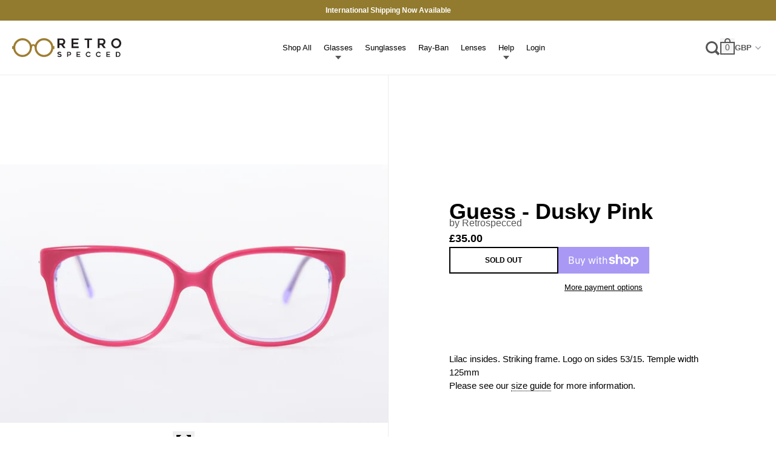

--- FILE ---
content_type: text/html; charset=utf-8
request_url: https://retrospecced.co.uk/products/guess-dusky-pink
body_size: 26358
content:
<!doctype html>
<html class="no-js" lang="en">
  <head>
    <meta charset="utf-8">
    <meta http-equiv="X-UA-Compatible" content="IE=edge">
    <meta name="viewport" content="width=device-width,initial-scale=1">
    <meta name="theme-color" content="">

    

    
      <link rel="canonical" href="https://retrospecced.co.uk/products/guess-dusky-pink">
    

    <link rel="preconnect" href="https://cdn.shopify.com" crossorigin>
    <link rel="preconnect" href="https://fonts.googleapis.com" crossorigin>
    <link rel="preconnect" href="https://p.typekit.net" crossorigin>
    <link
      rel="preload"
      href="https://p.typekit.net/p.css?s=1&k=smd0ybz&ht=tk&f=26072.26073.26078.26079.26086.26087&a=38776784&app=typekit&e=css"
      as="style"
    ><link rel="icon" type="image/png" href="//retrospecced.co.uk/cdn/shop/files/retro1_bc132332-7667-49f8-83d1-78a77476d756.png?v=1763569007&width=32"><title>
      Guess - Dusky Pink
 &ndash; Retrospecced</title>

    
      <meta name="description" content="Lilac insides. Striking frame. Logo on sides 53/15. Temple width 125mm">
    

    <script>window.performance && window.performance.mark && window.performance.mark('shopify.content_for_header.start');</script><meta name="robots" content="noindex,nofollow">
<meta name="facebook-domain-verification" content="8n26890wl1gxyd92t8ciuzhrfy81pc">
<meta name="google-site-verification" content="PEbIdLrY5Z8n0w1M_6ONz6oB0476Okhd9bPMpqnSOXg">
<meta id="shopify-digital-wallet" name="shopify-digital-wallet" content="/78194508120/digital_wallets/dialog">
<meta name="shopify-checkout-api-token" content="a6fa5336ddfaff38b7e79e6aaa23d399">
<link rel="alternate" type="application/json+oembed" href="https://retrospecced.co.uk/products/guess-dusky-pink.oembed">
<script async="async" src="/checkouts/internal/preloads.js?locale=en-GB"></script>
<link rel="preconnect" href="https://shop.app" crossorigin="anonymous">
<script async="async" src="https://shop.app/checkouts/internal/preloads.js?locale=en-GB&shop_id=78194508120" crossorigin="anonymous"></script>
<script id="apple-pay-shop-capabilities" type="application/json">{"shopId":78194508120,"countryCode":"GB","currencyCode":"GBP","merchantCapabilities":["supports3DS"],"merchantId":"gid:\/\/shopify\/Shop\/78194508120","merchantName":"Retrospecced","requiredBillingContactFields":["postalAddress","email","phone"],"requiredShippingContactFields":["postalAddress","email","phone"],"shippingType":"shipping","supportedNetworks":["visa","maestro","masterCard","amex"],"total":{"type":"pending","label":"Retrospecced","amount":"1.00"},"shopifyPaymentsEnabled":true,"supportsSubscriptions":true}</script>
<script id="shopify-features" type="application/json">{"accessToken":"a6fa5336ddfaff38b7e79e6aaa23d399","betas":["rich-media-storefront-analytics"],"domain":"retrospecced.co.uk","predictiveSearch":true,"shopId":78194508120,"locale":"en"}</script>
<script>var Shopify = Shopify || {};
Shopify.shop = "193909-4.myshopify.com";
Shopify.locale = "en";
Shopify.currency = {"active":"GBP","rate":"1.0"};
Shopify.country = "GB";
Shopify.theme = {"name":"Production","id":163460153688,"schema_name":"Retro","schema_version":"2.1.0","theme_store_id":null,"role":"main"};
Shopify.theme.handle = "null";
Shopify.theme.style = {"id":null,"handle":null};
Shopify.cdnHost = "retrospecced.co.uk/cdn";
Shopify.routes = Shopify.routes || {};
Shopify.routes.root = "/";</script>
<script type="module">!function(o){(o.Shopify=o.Shopify||{}).modules=!0}(window);</script>
<script>!function(o){function n(){var o=[];function n(){o.push(Array.prototype.slice.apply(arguments))}return n.q=o,n}var t=o.Shopify=o.Shopify||{};t.loadFeatures=n(),t.autoloadFeatures=n()}(window);</script>
<script>
  window.ShopifyPay = window.ShopifyPay || {};
  window.ShopifyPay.apiHost = "shop.app\/pay";
  window.ShopifyPay.redirectState = null;
</script>
<script id="shop-js-analytics" type="application/json">{"pageType":"product"}</script>
<script defer="defer" async type="module" src="//retrospecced.co.uk/cdn/shopifycloud/shop-js/modules/v2/client.init-shop-cart-sync_BN7fPSNr.en.esm.js"></script>
<script defer="defer" async type="module" src="//retrospecced.co.uk/cdn/shopifycloud/shop-js/modules/v2/chunk.common_Cbph3Kss.esm.js"></script>
<script defer="defer" async type="module" src="//retrospecced.co.uk/cdn/shopifycloud/shop-js/modules/v2/chunk.modal_DKumMAJ1.esm.js"></script>
<script type="module">
  await import("//retrospecced.co.uk/cdn/shopifycloud/shop-js/modules/v2/client.init-shop-cart-sync_BN7fPSNr.en.esm.js");
await import("//retrospecced.co.uk/cdn/shopifycloud/shop-js/modules/v2/chunk.common_Cbph3Kss.esm.js");
await import("//retrospecced.co.uk/cdn/shopifycloud/shop-js/modules/v2/chunk.modal_DKumMAJ1.esm.js");

  window.Shopify.SignInWithShop?.initShopCartSync?.({"fedCMEnabled":true,"windoidEnabled":true});

</script>
<script>
  window.Shopify = window.Shopify || {};
  if (!window.Shopify.featureAssets) window.Shopify.featureAssets = {};
  window.Shopify.featureAssets['shop-js'] = {"shop-cart-sync":["modules/v2/client.shop-cart-sync_CJVUk8Jm.en.esm.js","modules/v2/chunk.common_Cbph3Kss.esm.js","modules/v2/chunk.modal_DKumMAJ1.esm.js"],"init-fed-cm":["modules/v2/client.init-fed-cm_7Fvt41F4.en.esm.js","modules/v2/chunk.common_Cbph3Kss.esm.js","modules/v2/chunk.modal_DKumMAJ1.esm.js"],"init-shop-email-lookup-coordinator":["modules/v2/client.init-shop-email-lookup-coordinator_Cc088_bR.en.esm.js","modules/v2/chunk.common_Cbph3Kss.esm.js","modules/v2/chunk.modal_DKumMAJ1.esm.js"],"init-windoid":["modules/v2/client.init-windoid_hPopwJRj.en.esm.js","modules/v2/chunk.common_Cbph3Kss.esm.js","modules/v2/chunk.modal_DKumMAJ1.esm.js"],"shop-button":["modules/v2/client.shop-button_B0jaPSNF.en.esm.js","modules/v2/chunk.common_Cbph3Kss.esm.js","modules/v2/chunk.modal_DKumMAJ1.esm.js"],"shop-cash-offers":["modules/v2/client.shop-cash-offers_DPIskqss.en.esm.js","modules/v2/chunk.common_Cbph3Kss.esm.js","modules/v2/chunk.modal_DKumMAJ1.esm.js"],"shop-toast-manager":["modules/v2/client.shop-toast-manager_CK7RT69O.en.esm.js","modules/v2/chunk.common_Cbph3Kss.esm.js","modules/v2/chunk.modal_DKumMAJ1.esm.js"],"init-shop-cart-sync":["modules/v2/client.init-shop-cart-sync_BN7fPSNr.en.esm.js","modules/v2/chunk.common_Cbph3Kss.esm.js","modules/v2/chunk.modal_DKumMAJ1.esm.js"],"init-customer-accounts-sign-up":["modules/v2/client.init-customer-accounts-sign-up_CfPf4CXf.en.esm.js","modules/v2/client.shop-login-button_DeIztwXF.en.esm.js","modules/v2/chunk.common_Cbph3Kss.esm.js","modules/v2/chunk.modal_DKumMAJ1.esm.js"],"pay-button":["modules/v2/client.pay-button_CgIwFSYN.en.esm.js","modules/v2/chunk.common_Cbph3Kss.esm.js","modules/v2/chunk.modal_DKumMAJ1.esm.js"],"init-customer-accounts":["modules/v2/client.init-customer-accounts_DQ3x16JI.en.esm.js","modules/v2/client.shop-login-button_DeIztwXF.en.esm.js","modules/v2/chunk.common_Cbph3Kss.esm.js","modules/v2/chunk.modal_DKumMAJ1.esm.js"],"avatar":["modules/v2/client.avatar_BTnouDA3.en.esm.js"],"init-shop-for-new-customer-accounts":["modules/v2/client.init-shop-for-new-customer-accounts_CsZy_esa.en.esm.js","modules/v2/client.shop-login-button_DeIztwXF.en.esm.js","modules/v2/chunk.common_Cbph3Kss.esm.js","modules/v2/chunk.modal_DKumMAJ1.esm.js"],"shop-follow-button":["modules/v2/client.shop-follow-button_BRMJjgGd.en.esm.js","modules/v2/chunk.common_Cbph3Kss.esm.js","modules/v2/chunk.modal_DKumMAJ1.esm.js"],"checkout-modal":["modules/v2/client.checkout-modal_B9Drz_yf.en.esm.js","modules/v2/chunk.common_Cbph3Kss.esm.js","modules/v2/chunk.modal_DKumMAJ1.esm.js"],"shop-login-button":["modules/v2/client.shop-login-button_DeIztwXF.en.esm.js","modules/v2/chunk.common_Cbph3Kss.esm.js","modules/v2/chunk.modal_DKumMAJ1.esm.js"],"lead-capture":["modules/v2/client.lead-capture_DXYzFM3R.en.esm.js","modules/v2/chunk.common_Cbph3Kss.esm.js","modules/v2/chunk.modal_DKumMAJ1.esm.js"],"shop-login":["modules/v2/client.shop-login_CA5pJqmO.en.esm.js","modules/v2/chunk.common_Cbph3Kss.esm.js","modules/v2/chunk.modal_DKumMAJ1.esm.js"],"payment-terms":["modules/v2/client.payment-terms_BxzfvcZJ.en.esm.js","modules/v2/chunk.common_Cbph3Kss.esm.js","modules/v2/chunk.modal_DKumMAJ1.esm.js"]};
</script>
<script>(function() {
  var isLoaded = false;
  function asyncLoad() {
    if (isLoaded) return;
    isLoaded = true;
    var urls = ["https:\/\/widget.trustpilot.com\/bootstrap\/v5\/tp.widget.sync.bootstrap.min.js?shop=193909-4.myshopify.com","https:\/\/ecommplugins-scripts.trustpilot.com\/v2.1\/js\/header.min.js?settings=eyJrZXkiOiJUQlFFWGh3dTJldmhlSDJYIiwicyI6Im5vbmUifQ==\u0026shop=193909-4.myshopify.com","https:\/\/ecommplugins-trustboxsettings.trustpilot.com\/193909-4.myshopify.com.js?settings=1725374422938\u0026shop=193909-4.myshopify.com","https:\/\/s3.eu-west-1.amazonaws.com\/production-klarna-il-shopify-osm\/7bec47374bc1cb6b6338dfd4d69e7bffd4f4b70b\/193909-4.myshopify.com-1750418556652.js?shop=193909-4.myshopify.com"];
    for (var i = 0; i < urls.length; i++) {
      var s = document.createElement('script');
      s.type = 'text/javascript';
      s.async = true;
      s.src = urls[i];
      var x = document.getElementsByTagName('script')[0];
      x.parentNode.insertBefore(s, x);
    }
  };
  if(window.attachEvent) {
    window.attachEvent('onload', asyncLoad);
  } else {
    window.addEventListener('load', asyncLoad, false);
  }
})();</script>
<script id="__st">var __st={"a":78194508120,"offset":0,"reqid":"ad94a8b8-ceb7-41cd-bcfa-888407841a5d-1769911595","pageurl":"retrospecced.co.uk\/products\/guess-dusky-pink","u":"57317a4dead5","p":"product","rtyp":"product","rid":8792078647640};</script>
<script>window.ShopifyPaypalV4VisibilityTracking = true;</script>
<script id="captcha-bootstrap">!function(){'use strict';const t='contact',e='account',n='new_comment',o=[[t,t],['blogs',n],['comments',n],[t,'customer']],c=[[e,'customer_login'],[e,'guest_login'],[e,'recover_customer_password'],[e,'create_customer']],r=t=>t.map((([t,e])=>`form[action*='/${t}']:not([data-nocaptcha='true']) input[name='form_type'][value='${e}']`)).join(','),a=t=>()=>t?[...document.querySelectorAll(t)].map((t=>t.form)):[];function s(){const t=[...o],e=r(t);return a(e)}const i='password',u='form_key',d=['recaptcha-v3-token','g-recaptcha-response','h-captcha-response',i],f=()=>{try{return window.sessionStorage}catch{return}},m='__shopify_v',_=t=>t.elements[u];function p(t,e,n=!1){try{const o=window.sessionStorage,c=JSON.parse(o.getItem(e)),{data:r}=function(t){const{data:e,action:n}=t;return t[m]||n?{data:e,action:n}:{data:t,action:n}}(c);for(const[e,n]of Object.entries(r))t.elements[e]&&(t.elements[e].value=n);n&&o.removeItem(e)}catch(o){console.error('form repopulation failed',{error:o})}}const l='form_type',E='cptcha';function T(t){t.dataset[E]=!0}const w=window,h=w.document,L='Shopify',v='ce_forms',y='captcha';let A=!1;((t,e)=>{const n=(g='f06e6c50-85a8-45c8-87d0-21a2b65856fe',I='https://cdn.shopify.com/shopifycloud/storefront-forms-hcaptcha/ce_storefront_forms_captcha_hcaptcha.v1.5.2.iife.js',D={infoText:'Protected by hCaptcha',privacyText:'Privacy',termsText:'Terms'},(t,e,n)=>{const o=w[L][v],c=o.bindForm;if(c)return c(t,g,e,D).then(n);var r;o.q.push([[t,g,e,D],n]),r=I,A||(h.body.append(Object.assign(h.createElement('script'),{id:'captcha-provider',async:!0,src:r})),A=!0)});var g,I,D;w[L]=w[L]||{},w[L][v]=w[L][v]||{},w[L][v].q=[],w[L][y]=w[L][y]||{},w[L][y].protect=function(t,e){n(t,void 0,e),T(t)},Object.freeze(w[L][y]),function(t,e,n,w,h,L){const[v,y,A,g]=function(t,e,n){const i=e?o:[],u=t?c:[],d=[...i,...u],f=r(d),m=r(i),_=r(d.filter((([t,e])=>n.includes(e))));return[a(f),a(m),a(_),s()]}(w,h,L),I=t=>{const e=t.target;return e instanceof HTMLFormElement?e:e&&e.form},D=t=>v().includes(t);t.addEventListener('submit',(t=>{const e=I(t);if(!e)return;const n=D(e)&&!e.dataset.hcaptchaBound&&!e.dataset.recaptchaBound,o=_(e),c=g().includes(e)&&(!o||!o.value);(n||c)&&t.preventDefault(),c&&!n&&(function(t){try{if(!f())return;!function(t){const e=f();if(!e)return;const n=_(t);if(!n)return;const o=n.value;o&&e.removeItem(o)}(t);const e=Array.from(Array(32),(()=>Math.random().toString(36)[2])).join('');!function(t,e){_(t)||t.append(Object.assign(document.createElement('input'),{type:'hidden',name:u})),t.elements[u].value=e}(t,e),function(t,e){const n=f();if(!n)return;const o=[...t.querySelectorAll(`input[type='${i}']`)].map((({name:t})=>t)),c=[...d,...o],r={};for(const[a,s]of new FormData(t).entries())c.includes(a)||(r[a]=s);n.setItem(e,JSON.stringify({[m]:1,action:t.action,data:r}))}(t,e)}catch(e){console.error('failed to persist form',e)}}(e),e.submit())}));const S=(t,e)=>{t&&!t.dataset[E]&&(n(t,e.some((e=>e===t))),T(t))};for(const o of['focusin','change'])t.addEventListener(o,(t=>{const e=I(t);D(e)&&S(e,y())}));const B=e.get('form_key'),M=e.get(l),P=B&&M;t.addEventListener('DOMContentLoaded',(()=>{const t=y();if(P)for(const e of t)e.elements[l].value===M&&p(e,B);[...new Set([...A(),...v().filter((t=>'true'===t.dataset.shopifyCaptcha))])].forEach((e=>S(e,t)))}))}(h,new URLSearchParams(w.location.search),n,t,e,['guest_login'])})(!0,!0)}();</script>
<script integrity="sha256-4kQ18oKyAcykRKYeNunJcIwy7WH5gtpwJnB7kiuLZ1E=" data-source-attribution="shopify.loadfeatures" defer="defer" src="//retrospecced.co.uk/cdn/shopifycloud/storefront/assets/storefront/load_feature-a0a9edcb.js" crossorigin="anonymous"></script>
<script crossorigin="anonymous" defer="defer" src="//retrospecced.co.uk/cdn/shopifycloud/storefront/assets/shopify_pay/storefront-65b4c6d7.js?v=20250812"></script>
<script data-source-attribution="shopify.dynamic_checkout.dynamic.init">var Shopify=Shopify||{};Shopify.PaymentButton=Shopify.PaymentButton||{isStorefrontPortableWallets:!0,init:function(){window.Shopify.PaymentButton.init=function(){};var t=document.createElement("script");t.src="https://retrospecced.co.uk/cdn/shopifycloud/portable-wallets/latest/portable-wallets.en.js",t.type="module",document.head.appendChild(t)}};
</script>
<script data-source-attribution="shopify.dynamic_checkout.buyer_consent">
  function portableWalletsHideBuyerConsent(e){var t=document.getElementById("shopify-buyer-consent"),n=document.getElementById("shopify-subscription-policy-button");t&&n&&(t.classList.add("hidden"),t.setAttribute("aria-hidden","true"),n.removeEventListener("click",e))}function portableWalletsShowBuyerConsent(e){var t=document.getElementById("shopify-buyer-consent"),n=document.getElementById("shopify-subscription-policy-button");t&&n&&(t.classList.remove("hidden"),t.removeAttribute("aria-hidden"),n.addEventListener("click",e))}window.Shopify?.PaymentButton&&(window.Shopify.PaymentButton.hideBuyerConsent=portableWalletsHideBuyerConsent,window.Shopify.PaymentButton.showBuyerConsent=portableWalletsShowBuyerConsent);
</script>
<script>
  function portableWalletsCleanup(e){e&&e.src&&console.error("Failed to load portable wallets script "+e.src);var t=document.querySelectorAll("shopify-accelerated-checkout .shopify-payment-button__skeleton, shopify-accelerated-checkout-cart .wallet-cart-button__skeleton"),e=document.getElementById("shopify-buyer-consent");for(let e=0;e<t.length;e++)t[e].remove();e&&e.remove()}function portableWalletsNotLoadedAsModule(e){e instanceof ErrorEvent&&"string"==typeof e.message&&e.message.includes("import.meta")&&"string"==typeof e.filename&&e.filename.includes("portable-wallets")&&(window.removeEventListener("error",portableWalletsNotLoadedAsModule),window.Shopify.PaymentButton.failedToLoad=e,"loading"===document.readyState?document.addEventListener("DOMContentLoaded",window.Shopify.PaymentButton.init):window.Shopify.PaymentButton.init())}window.addEventListener("error",portableWalletsNotLoadedAsModule);
</script>

<script type="module" src="https://retrospecced.co.uk/cdn/shopifycloud/portable-wallets/latest/portable-wallets.en.js" onError="portableWalletsCleanup(this)" crossorigin="anonymous"></script>
<script nomodule>
  document.addEventListener("DOMContentLoaded", portableWalletsCleanup);
</script>

<link id="shopify-accelerated-checkout-styles" rel="stylesheet" media="screen" href="https://retrospecced.co.uk/cdn/shopifycloud/portable-wallets/latest/accelerated-checkout-backwards-compat.css" crossorigin="anonymous">
<style id="shopify-accelerated-checkout-cart">
        #shopify-buyer-consent {
  margin-top: 1em;
  display: inline-block;
  width: 100%;
}

#shopify-buyer-consent.hidden {
  display: none;
}

#shopify-subscription-policy-button {
  background: none;
  border: none;
  padding: 0;
  text-decoration: underline;
  font-size: inherit;
  cursor: pointer;
}

#shopify-subscription-policy-button::before {
  box-shadow: none;
}

      </style>

<script>window.performance && window.performance.mark && window.performance.mark('shopify.content_for_header.end');</script>

    <link
      rel="stylesheet"
      type="text/css"
      href="https://p.typekit.net/p.css?s=1&k=smd0ybz&ht=tk&f=26072.26073.26078.26079.26086.26087&a=38776784&app=typekit&e=css"
    >

    <style>
      @font-face {
        font-family: acumin-pro-wide;
        src: url(https://use.typekit.net/af/be1794/00000000000000003b9acb45/27/l?primer=7cdcb44be4a7db8877ffa5c0007b8dd865b3bbc383831fe2ea177f62257a9191&fvd=n7&v=3)
            format('woff2')
        font-display: swap;
        font-style: normal;
        font-weight: 700;
      }

      @font-face {
        font-family: acumin-pro-wide;
        src: url(https://use.typekit.net/af/cc64d9/00000000000000003b9acb41/27/l?primer=7cdcb44be4a7db8877ffa5c0007b8dd865b3bbc383831fe2ea177f62257a9191&fvd=n5&v=3)
            format('woff2')
        font-display: swap;
        font-style: normal;
        font-weight: 500;
      }

      @font-face {
        font-family: acumin-pro-wide;
        src: url(https://use.typekit.net/af/e3a744/00000000000000003b9acb3f/27/l?primer=7cdcb44be4a7db8877ffa5c0007b8dd865b3bbc383831fe2ea177f62257a9191&fvd=n4&v=3)
            format('woff2')
        font-display: swap;
        font-style: normal;
        font-weight: 400;
      }
    </style>

    <link href="//retrospecced.co.uk/cdn/shop/t/7/assets/core.css?v=69450204433008783831766401966" rel="stylesheet" type="text/css" media="all" />
  <meta property="og:image" content="https://cdn.shopify.com/s/files/1/0781/9450/8120/files/ASP_9719-X4.jpg?v=1695153386" />
<meta property="og:image:secure_url" content="https://cdn.shopify.com/s/files/1/0781/9450/8120/files/ASP_9719-X4.jpg?v=1695153386" />
<meta property="og:image:width" content="1000" />
<meta property="og:image:height" content="667" />
<link href="https://monorail-edge.shopifysvc.com" rel="dns-prefetch">
<script>(function(){if ("sendBeacon" in navigator && "performance" in window) {try {var session_token_from_headers = performance.getEntriesByType('navigation')[0].serverTiming.find(x => x.name == '_s').description;} catch {var session_token_from_headers = undefined;}var session_cookie_matches = document.cookie.match(/_shopify_s=([^;]*)/);var session_token_from_cookie = session_cookie_matches && session_cookie_matches.length === 2 ? session_cookie_matches[1] : "";var session_token = session_token_from_headers || session_token_from_cookie || "";function handle_abandonment_event(e) {var entries = performance.getEntries().filter(function(entry) {return /monorail-edge.shopifysvc.com/.test(entry.name);});if (!window.abandonment_tracked && entries.length === 0) {window.abandonment_tracked = true;var currentMs = Date.now();var navigation_start = performance.timing.navigationStart;var payload = {shop_id: 78194508120,url: window.location.href,navigation_start,duration: currentMs - navigation_start,session_token,page_type: "product"};window.navigator.sendBeacon("https://monorail-edge.shopifysvc.com/v1/produce", JSON.stringify({schema_id: "online_store_buyer_site_abandonment/1.1",payload: payload,metadata: {event_created_at_ms: currentMs,event_sent_at_ms: currentMs}}));}}window.addEventListener('pagehide', handle_abandonment_event);}}());</script>
<script id="web-pixels-manager-setup">(function e(e,d,r,n,o){if(void 0===o&&(o={}),!Boolean(null===(a=null===(i=window.Shopify)||void 0===i?void 0:i.analytics)||void 0===a?void 0:a.replayQueue)){var i,a;window.Shopify=window.Shopify||{};var t=window.Shopify;t.analytics=t.analytics||{};var s=t.analytics;s.replayQueue=[],s.publish=function(e,d,r){return s.replayQueue.push([e,d,r]),!0};try{self.performance.mark("wpm:start")}catch(e){}var l=function(){var e={modern:/Edge?\/(1{2}[4-9]|1[2-9]\d|[2-9]\d{2}|\d{4,})\.\d+(\.\d+|)|Firefox\/(1{2}[4-9]|1[2-9]\d|[2-9]\d{2}|\d{4,})\.\d+(\.\d+|)|Chrom(ium|e)\/(9{2}|\d{3,})\.\d+(\.\d+|)|(Maci|X1{2}).+ Version\/(15\.\d+|(1[6-9]|[2-9]\d|\d{3,})\.\d+)([,.]\d+|)( \(\w+\)|)( Mobile\/\w+|) Safari\/|Chrome.+OPR\/(9{2}|\d{3,})\.\d+\.\d+|(CPU[ +]OS|iPhone[ +]OS|CPU[ +]iPhone|CPU IPhone OS|CPU iPad OS)[ +]+(15[._]\d+|(1[6-9]|[2-9]\d|\d{3,})[._]\d+)([._]\d+|)|Android:?[ /-](13[3-9]|1[4-9]\d|[2-9]\d{2}|\d{4,})(\.\d+|)(\.\d+|)|Android.+Firefox\/(13[5-9]|1[4-9]\d|[2-9]\d{2}|\d{4,})\.\d+(\.\d+|)|Android.+Chrom(ium|e)\/(13[3-9]|1[4-9]\d|[2-9]\d{2}|\d{4,})\.\d+(\.\d+|)|SamsungBrowser\/([2-9]\d|\d{3,})\.\d+/,legacy:/Edge?\/(1[6-9]|[2-9]\d|\d{3,})\.\d+(\.\d+|)|Firefox\/(5[4-9]|[6-9]\d|\d{3,})\.\d+(\.\d+|)|Chrom(ium|e)\/(5[1-9]|[6-9]\d|\d{3,})\.\d+(\.\d+|)([\d.]+$|.*Safari\/(?![\d.]+ Edge\/[\d.]+$))|(Maci|X1{2}).+ Version\/(10\.\d+|(1[1-9]|[2-9]\d|\d{3,})\.\d+)([,.]\d+|)( \(\w+\)|)( Mobile\/\w+|) Safari\/|Chrome.+OPR\/(3[89]|[4-9]\d|\d{3,})\.\d+\.\d+|(CPU[ +]OS|iPhone[ +]OS|CPU[ +]iPhone|CPU IPhone OS|CPU iPad OS)[ +]+(10[._]\d+|(1[1-9]|[2-9]\d|\d{3,})[._]\d+)([._]\d+|)|Android:?[ /-](13[3-9]|1[4-9]\d|[2-9]\d{2}|\d{4,})(\.\d+|)(\.\d+|)|Mobile Safari.+OPR\/([89]\d|\d{3,})\.\d+\.\d+|Android.+Firefox\/(13[5-9]|1[4-9]\d|[2-9]\d{2}|\d{4,})\.\d+(\.\d+|)|Android.+Chrom(ium|e)\/(13[3-9]|1[4-9]\d|[2-9]\d{2}|\d{4,})\.\d+(\.\d+|)|Android.+(UC? ?Browser|UCWEB|U3)[ /]?(15\.([5-9]|\d{2,})|(1[6-9]|[2-9]\d|\d{3,})\.\d+)\.\d+|SamsungBrowser\/(5\.\d+|([6-9]|\d{2,})\.\d+)|Android.+MQ{2}Browser\/(14(\.(9|\d{2,})|)|(1[5-9]|[2-9]\d|\d{3,})(\.\d+|))(\.\d+|)|K[Aa][Ii]OS\/(3\.\d+|([4-9]|\d{2,})\.\d+)(\.\d+|)/},d=e.modern,r=e.legacy,n=navigator.userAgent;return n.match(d)?"modern":n.match(r)?"legacy":"unknown"}(),u="modern"===l?"modern":"legacy",c=(null!=n?n:{modern:"",legacy:""})[u],f=function(e){return[e.baseUrl,"/wpm","/b",e.hashVersion,"modern"===e.buildTarget?"m":"l",".js"].join("")}({baseUrl:d,hashVersion:r,buildTarget:u}),m=function(e){var d=e.version,r=e.bundleTarget,n=e.surface,o=e.pageUrl,i=e.monorailEndpoint;return{emit:function(e){var a=e.status,t=e.errorMsg,s=(new Date).getTime(),l=JSON.stringify({metadata:{event_sent_at_ms:s},events:[{schema_id:"web_pixels_manager_load/3.1",payload:{version:d,bundle_target:r,page_url:o,status:a,surface:n,error_msg:t},metadata:{event_created_at_ms:s}}]});if(!i)return console&&console.warn&&console.warn("[Web Pixels Manager] No Monorail endpoint provided, skipping logging."),!1;try{return self.navigator.sendBeacon.bind(self.navigator)(i,l)}catch(e){}var u=new XMLHttpRequest;try{return u.open("POST",i,!0),u.setRequestHeader("Content-Type","text/plain"),u.send(l),!0}catch(e){return console&&console.warn&&console.warn("[Web Pixels Manager] Got an unhandled error while logging to Monorail."),!1}}}}({version:r,bundleTarget:l,surface:e.surface,pageUrl:self.location.href,monorailEndpoint:e.monorailEndpoint});try{o.browserTarget=l,function(e){var d=e.src,r=e.async,n=void 0===r||r,o=e.onload,i=e.onerror,a=e.sri,t=e.scriptDataAttributes,s=void 0===t?{}:t,l=document.createElement("script"),u=document.querySelector("head"),c=document.querySelector("body");if(l.async=n,l.src=d,a&&(l.integrity=a,l.crossOrigin="anonymous"),s)for(var f in s)if(Object.prototype.hasOwnProperty.call(s,f))try{l.dataset[f]=s[f]}catch(e){}if(o&&l.addEventListener("load",o),i&&l.addEventListener("error",i),u)u.appendChild(l);else{if(!c)throw new Error("Did not find a head or body element to append the script");c.appendChild(l)}}({src:f,async:!0,onload:function(){if(!function(){var e,d;return Boolean(null===(d=null===(e=window.Shopify)||void 0===e?void 0:e.analytics)||void 0===d?void 0:d.initialized)}()){var d=window.webPixelsManager.init(e)||void 0;if(d){var r=window.Shopify.analytics;r.replayQueue.forEach((function(e){var r=e[0],n=e[1],o=e[2];d.publishCustomEvent(r,n,o)})),r.replayQueue=[],r.publish=d.publishCustomEvent,r.visitor=d.visitor,r.initialized=!0}}},onerror:function(){return m.emit({status:"failed",errorMsg:"".concat(f," has failed to load")})},sri:function(e){var d=/^sha384-[A-Za-z0-9+/=]+$/;return"string"==typeof e&&d.test(e)}(c)?c:"",scriptDataAttributes:o}),m.emit({status:"loading"})}catch(e){m.emit({status:"failed",errorMsg:(null==e?void 0:e.message)||"Unknown error"})}}})({shopId: 78194508120,storefrontBaseUrl: "https://retrospecced.co.uk",extensionsBaseUrl: "https://extensions.shopifycdn.com/cdn/shopifycloud/web-pixels-manager",monorailEndpoint: "https://monorail-edge.shopifysvc.com/unstable/produce_batch",surface: "storefront-renderer",enabledBetaFlags: ["2dca8a86"],webPixelsConfigList: [{"id":"2952724824","configuration":"{\"config\":\"{\\\"google_tag_ids\\\":[\\\"G-B09FDR2XEM\\\",\\\"GT-TX9TN5PQ\\\"],\\\"target_country\\\":\\\"GB\\\",\\\"gtag_events\\\":[{\\\"type\\\":\\\"search\\\",\\\"action_label\\\":\\\"G-B09FDR2XEM\\\"},{\\\"type\\\":\\\"begin_checkout\\\",\\\"action_label\\\":\\\"G-B09FDR2XEM\\\"},{\\\"type\\\":\\\"view_item\\\",\\\"action_label\\\":[\\\"G-B09FDR2XEM\\\",\\\"MC-VF5YCG764E\\\"]},{\\\"type\\\":\\\"purchase\\\",\\\"action_label\\\":[\\\"G-B09FDR2XEM\\\",\\\"MC-VF5YCG764E\\\"]},{\\\"type\\\":\\\"page_view\\\",\\\"action_label\\\":[\\\"G-B09FDR2XEM\\\",\\\"MC-VF5YCG764E\\\"]},{\\\"type\\\":\\\"add_payment_info\\\",\\\"action_label\\\":\\\"G-B09FDR2XEM\\\"},{\\\"type\\\":\\\"add_to_cart\\\",\\\"action_label\\\":\\\"G-B09FDR2XEM\\\"}],\\\"enable_monitoring_mode\\\":false}\"}","eventPayloadVersion":"v1","runtimeContext":"OPEN","scriptVersion":"b2a88bafab3e21179ed38636efcd8a93","type":"APP","apiClientId":1780363,"privacyPurposes":[],"dataSharingAdjustments":{"protectedCustomerApprovalScopes":["read_customer_address","read_customer_email","read_customer_name","read_customer_personal_data","read_customer_phone"]}},{"id":"shopify-app-pixel","configuration":"{}","eventPayloadVersion":"v1","runtimeContext":"STRICT","scriptVersion":"0450","apiClientId":"shopify-pixel","type":"APP","privacyPurposes":["ANALYTICS","MARKETING"]},{"id":"shopify-custom-pixel","eventPayloadVersion":"v1","runtimeContext":"LAX","scriptVersion":"0450","apiClientId":"shopify-pixel","type":"CUSTOM","privacyPurposes":["ANALYTICS","MARKETING"]}],isMerchantRequest: false,initData: {"shop":{"name":"Retrospecced","paymentSettings":{"currencyCode":"GBP"},"myshopifyDomain":"193909-4.myshopify.com","countryCode":"GB","storefrontUrl":"https:\/\/retrospecced.co.uk"},"customer":null,"cart":null,"checkout":null,"productVariants":[{"price":{"amount":35.0,"currencyCode":"GBP"},"product":{"title":"Guess - Dusky Pink","vendor":"Retrospecced","id":"8792078647640","untranslatedTitle":"Guess - Dusky Pink","url":"\/products\/guess-dusky-pink","type":""},"id":"47246374994264","image":{"src":"\/\/retrospecced.co.uk\/cdn\/shop\/files\/ASP_9719-X4.jpg?v=1695153386"},"sku":"D0503","title":"Default Title","untranslatedTitle":"Default Title"}],"purchasingCompany":null},},"https://retrospecced.co.uk/cdn","1d2a099fw23dfb22ep557258f5m7a2edbae",{"modern":"","legacy":""},{"shopId":"78194508120","storefrontBaseUrl":"https:\/\/retrospecced.co.uk","extensionBaseUrl":"https:\/\/extensions.shopifycdn.com\/cdn\/shopifycloud\/web-pixels-manager","surface":"storefront-renderer","enabledBetaFlags":"[\"2dca8a86\"]","isMerchantRequest":"false","hashVersion":"1d2a099fw23dfb22ep557258f5m7a2edbae","publish":"custom","events":"[[\"page_viewed\",{}],[\"product_viewed\",{\"productVariant\":{\"price\":{\"amount\":35.0,\"currencyCode\":\"GBP\"},\"product\":{\"title\":\"Guess - Dusky Pink\",\"vendor\":\"Retrospecced\",\"id\":\"8792078647640\",\"untranslatedTitle\":\"Guess - Dusky Pink\",\"url\":\"\/products\/guess-dusky-pink\",\"type\":\"\"},\"id\":\"47246374994264\",\"image\":{\"src\":\"\/\/retrospecced.co.uk\/cdn\/shop\/files\/ASP_9719-X4.jpg?v=1695153386\"},\"sku\":\"D0503\",\"title\":\"Default Title\",\"untranslatedTitle\":\"Default Title\"}}]]"});</script><script>
  window.ShopifyAnalytics = window.ShopifyAnalytics || {};
  window.ShopifyAnalytics.meta = window.ShopifyAnalytics.meta || {};
  window.ShopifyAnalytics.meta.currency = 'GBP';
  var meta = {"product":{"id":8792078647640,"gid":"gid:\/\/shopify\/Product\/8792078647640","vendor":"Retrospecced","type":"","handle":"guess-dusky-pink","variants":[{"id":47246374994264,"price":3500,"name":"Guess - Dusky Pink","public_title":null,"sku":"D0503"}],"remote":false},"page":{"pageType":"product","resourceType":"product","resourceId":8792078647640,"requestId":"ad94a8b8-ceb7-41cd-bcfa-888407841a5d-1769911595"}};
  for (var attr in meta) {
    window.ShopifyAnalytics.meta[attr] = meta[attr];
  }
</script>
<script class="analytics">
  (function () {
    var customDocumentWrite = function(content) {
      var jquery = null;

      if (window.jQuery) {
        jquery = window.jQuery;
      } else if (window.Checkout && window.Checkout.$) {
        jquery = window.Checkout.$;
      }

      if (jquery) {
        jquery('body').append(content);
      }
    };

    var hasLoggedConversion = function(token) {
      if (token) {
        return document.cookie.indexOf('loggedConversion=' + token) !== -1;
      }
      return false;
    }

    var setCookieIfConversion = function(token) {
      if (token) {
        var twoMonthsFromNow = new Date(Date.now());
        twoMonthsFromNow.setMonth(twoMonthsFromNow.getMonth() + 2);

        document.cookie = 'loggedConversion=' + token + '; expires=' + twoMonthsFromNow;
      }
    }

    var trekkie = window.ShopifyAnalytics.lib = window.trekkie = window.trekkie || [];
    if (trekkie.integrations) {
      return;
    }
    trekkie.methods = [
      'identify',
      'page',
      'ready',
      'track',
      'trackForm',
      'trackLink'
    ];
    trekkie.factory = function(method) {
      return function() {
        var args = Array.prototype.slice.call(arguments);
        args.unshift(method);
        trekkie.push(args);
        return trekkie;
      };
    };
    for (var i = 0; i < trekkie.methods.length; i++) {
      var key = trekkie.methods[i];
      trekkie[key] = trekkie.factory(key);
    }
    trekkie.load = function(config) {
      trekkie.config = config || {};
      trekkie.config.initialDocumentCookie = document.cookie;
      var first = document.getElementsByTagName('script')[0];
      var script = document.createElement('script');
      script.type = 'text/javascript';
      script.onerror = function(e) {
        var scriptFallback = document.createElement('script');
        scriptFallback.type = 'text/javascript';
        scriptFallback.onerror = function(error) {
                var Monorail = {
      produce: function produce(monorailDomain, schemaId, payload) {
        var currentMs = new Date().getTime();
        var event = {
          schema_id: schemaId,
          payload: payload,
          metadata: {
            event_created_at_ms: currentMs,
            event_sent_at_ms: currentMs
          }
        };
        return Monorail.sendRequest("https://" + monorailDomain + "/v1/produce", JSON.stringify(event));
      },
      sendRequest: function sendRequest(endpointUrl, payload) {
        // Try the sendBeacon API
        if (window && window.navigator && typeof window.navigator.sendBeacon === 'function' && typeof window.Blob === 'function' && !Monorail.isIos12()) {
          var blobData = new window.Blob([payload], {
            type: 'text/plain'
          });

          if (window.navigator.sendBeacon(endpointUrl, blobData)) {
            return true;
          } // sendBeacon was not successful

        } // XHR beacon

        var xhr = new XMLHttpRequest();

        try {
          xhr.open('POST', endpointUrl);
          xhr.setRequestHeader('Content-Type', 'text/plain');
          xhr.send(payload);
        } catch (e) {
          console.log(e);
        }

        return false;
      },
      isIos12: function isIos12() {
        return window.navigator.userAgent.lastIndexOf('iPhone; CPU iPhone OS 12_') !== -1 || window.navigator.userAgent.lastIndexOf('iPad; CPU OS 12_') !== -1;
      }
    };
    Monorail.produce('monorail-edge.shopifysvc.com',
      'trekkie_storefront_load_errors/1.1',
      {shop_id: 78194508120,
      theme_id: 163460153688,
      app_name: "storefront",
      context_url: window.location.href,
      source_url: "//retrospecced.co.uk/cdn/s/trekkie.storefront.c59ea00e0474b293ae6629561379568a2d7c4bba.min.js"});

        };
        scriptFallback.async = true;
        scriptFallback.src = '//retrospecced.co.uk/cdn/s/trekkie.storefront.c59ea00e0474b293ae6629561379568a2d7c4bba.min.js';
        first.parentNode.insertBefore(scriptFallback, first);
      };
      script.async = true;
      script.src = '//retrospecced.co.uk/cdn/s/trekkie.storefront.c59ea00e0474b293ae6629561379568a2d7c4bba.min.js';
      first.parentNode.insertBefore(script, first);
    };
    trekkie.load(
      {"Trekkie":{"appName":"storefront","development":false,"defaultAttributes":{"shopId":78194508120,"isMerchantRequest":null,"themeId":163460153688,"themeCityHash":"10184558482618733575","contentLanguage":"en","currency":"GBP","eventMetadataId":"8d9b3605-d932-4556-bf5b-27fbb99309f6"},"isServerSideCookieWritingEnabled":true,"monorailRegion":"shop_domain","enabledBetaFlags":["65f19447","b5387b81"]},"Session Attribution":{},"S2S":{"facebookCapiEnabled":false,"source":"trekkie-storefront-renderer","apiClientId":580111}}
    );

    var loaded = false;
    trekkie.ready(function() {
      if (loaded) return;
      loaded = true;

      window.ShopifyAnalytics.lib = window.trekkie;

      var originalDocumentWrite = document.write;
      document.write = customDocumentWrite;
      try { window.ShopifyAnalytics.merchantGoogleAnalytics.call(this); } catch(error) {};
      document.write = originalDocumentWrite;

      window.ShopifyAnalytics.lib.page(null,{"pageType":"product","resourceType":"product","resourceId":8792078647640,"requestId":"ad94a8b8-ceb7-41cd-bcfa-888407841a5d-1769911595","shopifyEmitted":true});

      var match = window.location.pathname.match(/checkouts\/(.+)\/(thank_you|post_purchase)/)
      var token = match? match[1]: undefined;
      if (!hasLoggedConversion(token)) {
        setCookieIfConversion(token);
        window.ShopifyAnalytics.lib.track("Viewed Product",{"currency":"GBP","variantId":47246374994264,"productId":8792078647640,"productGid":"gid:\/\/shopify\/Product\/8792078647640","name":"Guess - Dusky Pink","price":"35.00","sku":"D0503","brand":"Retrospecced","variant":null,"category":"","nonInteraction":true,"remote":false},undefined,undefined,{"shopifyEmitted":true});
      window.ShopifyAnalytics.lib.track("monorail:\/\/trekkie_storefront_viewed_product\/1.1",{"currency":"GBP","variantId":47246374994264,"productId":8792078647640,"productGid":"gid:\/\/shopify\/Product\/8792078647640","name":"Guess - Dusky Pink","price":"35.00","sku":"D0503","brand":"Retrospecced","variant":null,"category":"","nonInteraction":true,"remote":false,"referer":"https:\/\/retrospecced.co.uk\/products\/guess-dusky-pink"});
      }
    });


        var eventsListenerScript = document.createElement('script');
        eventsListenerScript.async = true;
        eventsListenerScript.src = "//retrospecced.co.uk/cdn/shopifycloud/storefront/assets/shop_events_listener-3da45d37.js";
        document.getElementsByTagName('head')[0].appendChild(eventsListenerScript);

})();</script>
<script
  defer
  src="https://retrospecced.co.uk/cdn/shopifycloud/perf-kit/shopify-perf-kit-3.1.0.min.js"
  data-application="storefront-renderer"
  data-shop-id="78194508120"
  data-render-region="gcp-us-east1"
  data-page-type="product"
  data-theme-instance-id="163460153688"
  data-theme-name="Retro"
  data-theme-version="2.1.0"
  data-monorail-region="shop_domain"
  data-resource-timing-sampling-rate="10"
  data-shs="true"
  data-shs-beacon="true"
  data-shs-export-with-fetch="true"
  data-shs-logs-sample-rate="1"
  data-shs-beacon-endpoint="https://retrospecced.co.uk/api/collect"
></script>
</head>

  <body>
    <a class="sr-only" href="#MainContent">
      Skip to content
    </a><div id="shopify-section-usp-bar" class="shopify-section"><div
    class="flickity-incoming"
    data-flickity='{ "cellAlign": "left", "contain": true, "pageDots": false, "adaptiveHeight": true, "prevNextButtons": false, "wrapAround": true, "autoPlay": false }'
  ><div
            class="flickity-cell w-full text-center font-semibold text-[12px] py-[8px] px-[14px]"
            style="background-color:#927b2f;"
            data-flickity-position="0"
            data-shopify-section-id="usp-bar"
            
          ><p class="block" style="color:#ffffff;">International Shipping Now Available</p></div></div>
</div><header id="shopify-section-header" class="shopify-section"><div x-data="{ navBg: false }">
  <div class="bg-white border-b border-[var(--grey)] flex justify-between items-center gap-[15px] p-[20px] header:py-[0] relative z-50">
    <a href="/" title="Retrospecced Logo" class="block text-primary w-[180px]">
      <!--?xml version="1.0" encoding="UTF-8"?-->
<svg id="Layer_1" data-name="Layer 1" xmlns="http://www.w3.org/2000/svg" viewbox="0 0 131.54 22.66">
  <defs>
    <style>
      .cls-1 {
        fill: #231f20;
      }

      .cls-1, .cls-2 {
        stroke-width: 0px;
      }

      .cls-2 {
        fill: #9e7d31;
      }
    </style>
  </defs>
  <g>
    <path class="cls-1" d="M56.9,11.91h-2.2V.28h5.27c.59,0,1.13.1,1.63.29.49.2.91.47,1.26.83.35.35.62.78.82,1.27.2.49.29,1.03.29,1.61,0,.88-.22,1.64-.66,2.3-.44.66-1.02,1.13-1.75,1.41.99,1.29,1.96,2.6,2.92,3.92h-2.65c-.47-.61-.92-1.22-1.37-1.83-.45-.62-.89-1.24-1.34-1.88h-2.21v3.71ZM56.9,6.23h3.07c.2,0,.41-.04.63-.12.22-.08.41-.2.58-.37.17-.16.31-.37.42-.61.11-.24.17-.53.17-.86,0-.17-.02-.37-.06-.6-.04-.23-.13-.46-.25-.67-.13-.21-.31-.39-.54-.54-.23-.15-.55-.22-.94-.22h-3.07v3.99Z"></path>
    <path class="cls-1" d="M73.78,2.24v2.91h5.62v2.02h-5.62v2.73h6.34v2.01h-8.54V.28h8.54v1.97h-6.34Z"></path>
    <path class="cls-1" d="M96.22,2.24h-3.32v9.66h-2.23V2.24h-3.34V.28h8.89v1.97Z"></path>
    <path class="cls-1" d="M105.39,11.91h-2.2V.28h5.27c.59,0,1.13.1,1.63.29.49.2.91.47,1.26.83.35.35.62.78.82,1.27.2.49.29,1.03.29,1.61,0,.88-.22,1.64-.66,2.3-.44.66-1.02,1.13-1.75,1.41.99,1.29,1.96,2.6,2.92,3.92h-2.65c-.47-.61-.92-1.22-1.37-1.83-.45-.62-.89-1.24-1.34-1.88h-2.21v3.71ZM105.39,6.23h3.07c.2,0,.41-.04.63-.12.22-.08.41-.2.58-.37.17-.16.31-.37.42-.61.11-.24.17-.53.17-.86,0-.17-.02-.37-.06-.6-.04-.23-.13-.46-.25-.67-.13-.21-.31-.39-.54-.54-.23-.15-.55-.22-.94-.22h-3.07v3.99Z"></path>
    <path class="cls-1" d="M125.5,12.13c-.83,0-1.61-.16-2.34-.48-.73-.32-1.37-.75-1.91-1.29-.55-.55-.98-1.18-1.3-1.91-.32-.73-.48-1.51-.48-2.35s.16-1.61.48-2.34c.32-.74.75-1.38,1.3-1.92.55-.55,1.18-.98,1.91-1.29.73-.32,1.51-.48,2.34-.48s1.62.16,2.35.48c.73.32,1.37.75,1.91,1.29.55.55.98,1.19,1.3,1.92.32.74.48,1.52.48,2.34s-.16,1.62-.48,2.35c-.32.73-.75,1.37-1.3,1.91-.55.55-1.18.98-1.91,1.29-.73.32-1.51.48-2.35.48ZM125.49,2.14c-.53,0-1.03.11-1.49.33-.46.22-.86.5-1.21.86-.34.36-.62.78-.82,1.26-.2.48-.3.98-.3,1.5s.1,1.03.3,1.51c.2.48.47.9.82,1.26.34.36.75.66,1.21.87.46.22.96.33,1.49.33s1.03-.11,1.49-.33c.46-.22.86-.51,1.21-.87.34-.37.62-.79.82-1.26.2-.48.3-.98.3-1.51s-.1-1.02-.3-1.5c-.2-.48-.47-.9-.82-1.26-.35-.36-.75-.65-1.21-.86-.46-.22-.96-.33-1.49-.33Z"></path>
  </g>
  <g>
    <path class="cls-1" d="M54.55,21.73l.64-.94c.31.21.62.39.95.55.33.15.67.23,1.03.23.19,0,.36-.02.5-.07.15-.05.27-.11.37-.18.1-.08.18-.16.23-.26.05-.1.08-.19.08-.29,0-.12-.04-.23-.11-.31-.08-.09-.18-.16-.3-.21-.13-.06-.27-.1-.44-.14-.17-.04-.35-.08-.53-.11-.12-.02-.26-.05-.43-.08-.16-.03-.33-.07-.5-.13-.17-.05-.34-.12-.51-.21-.17-.09-.32-.2-.45-.33-.13-.13-.24-.29-.32-.47-.08-.18-.12-.4-.12-.64,0-.36.07-.65.22-.89.15-.24.33-.42.56-.56.23-.14.48-.23.75-.29.28-.06.54-.08.8-.08s.49.02.69.05c.2.03.39.08.56.15.17.06.34.15.51.24.16.1.34.21.53.35l-.65.92c-.29-.2-.57-.35-.84-.46-.27-.11-.55-.16-.85-.16-.1,0-.21.01-.34.04-.13.03-.25.07-.36.12-.11.06-.21.13-.28.21-.08.09-.11.19-.11.31s.04.23.13.31c.09.08.2.15.34.21.14.06.29.1.46.14.17.04.33.08.49.12.12.03.26.06.41.08.16.03.32.07.49.12.17.05.34.12.51.2.17.08.32.19.45.32.13.13.24.29.32.49.08.19.12.43.12.7,0,.32-.06.59-.17.83-.11.23-.27.43-.48.58-.21.15-.45.27-.74.35-.28.08-.6.12-.95.12-.32,0-.6-.02-.84-.07-.24-.05-.46-.11-.67-.19-.2-.08-.39-.18-.57-.29-.18-.11-.36-.24-.55-.37Z"></path>
    <path class="cls-1" d="M68.95,16.41c.3,0,.58.06.85.17.26.11.49.27.69.46.2.2.35.43.46.69.11.26.17.55.17.85s-.05.58-.15.84c-.1.26-.25.48-.44.67-.2.19-.44.34-.74.45-.3.11-.64.16-1.03.16h-1.36v1.82h-1.17v-6.13h2.73ZM68.95,19.66c.17,0,.32-.03.45-.09.13-.06.23-.14.31-.24.08-.1.14-.22.18-.34.04-.13.06-.26.06-.4s-.02-.28-.08-.42c-.05-.14-.12-.26-.22-.36-.09-.11-.21-.19-.35-.26-.14-.07-.3-.1-.49-.1h-1.43v2.21h1.56Z"></path>
    <path class="cls-1" d="M78.79,17.45v1.54h2.96v1.06h-2.96v1.44h3.34v1.05h-4.51v-6.13h4.51v1.04h-3.34Z"></path>
    <path class="cls-1" d="M94.68,21.03c-.13.25-.3.47-.49.67-.2.2-.41.37-.65.51-.24.14-.49.25-.77.33-.28.08-.56.12-.86.12-.44,0-.85-.08-1.23-.25-.38-.17-.72-.39-1.01-.68-.29-.29-.51-.62-.68-1.01-.17-.39-.25-.8-.25-1.23s.08-.85.25-1.23c.17-.39.39-.72.68-1.01.29-.29.62-.52,1.01-.68.39-.17.8-.25,1.23-.25.3,0,.58.04.86.12.28.08.53.19.77.33.24.14.45.31.65.51.2.2.36.42.49.66l-1.1.44c-.09-.13-.19-.26-.31-.38-.12-.12-.25-.22-.4-.31-.15-.09-.3-.16-.46-.21-.16-.05-.33-.08-.5-.08-.28,0-.54.06-.78.17-.24.11-.45.27-.63.46-.18.19-.32.41-.43.67-.11.25-.16.52-.16.79s.05.54.16.8c.11.25.25.47.43.66.18.19.39.34.63.46.24.11.5.17.78.17.17,0,.34-.02.5-.08.16-.05.32-.12.46-.21.15-.09.28-.19.4-.31.12-.12.22-.25.31-.38l1.1.44Z"></path>
    <path class="cls-1" d="M106.92,21.03c-.13.25-.3.47-.49.67-.2.2-.41.37-.65.51-.24.14-.49.25-.77.33-.28.08-.56.12-.86.12-.44,0-.85-.08-1.23-.25-.39-.17-.72-.39-1.01-.68-.29-.29-.51-.62-.68-1.01-.17-.39-.25-.8-.25-1.23s.08-.85.25-1.23c.17-.39.39-.72.68-1.01.29-.29.62-.52,1.01-.68.38-.17.8-.25,1.23-.25.3,0,.58.04.86.12.28.08.53.19.77.33.24.14.45.31.65.51.2.2.36.42.49.66l-1.1.44c-.09-.13-.19-.26-.31-.38-.12-.12-.25-.22-.4-.31-.14-.09-.3-.16-.46-.21-.16-.05-.33-.08-.5-.08-.28,0-.54.06-.78.17-.24.11-.45.27-.63.46-.18.19-.32.41-.43.67-.11.25-.16.52-.16.79s.05.54.16.8c.11.25.25.47.43.66.18.19.39.34.63.46.24.11.5.17.78.17.17,0,.34-.02.5-.08.16-.05.32-.12.46-.21.15-.09.28-.19.4-.31.12-.12.23-.25.31-.38l1.1.44Z"></path>
    <path class="cls-1" d="M114.73,17.45v1.54h2.96v1.06h-2.96v1.44h3.34v1.05h-4.51v-6.13h4.51v1.04h-3.34Z"></path>
    <path class="cls-1" d="M127.43,22.54h-2.42v-6.13h2.42c.88,0,1.6.26,2.16.77.3.27.53.6.68.99.15.39.23.82.23,1.3s-.08.92-.23,1.31c-.15.39-.38.72-.68.99-.27.25-.59.44-.96.57-.37.13-.77.19-1.2.19ZM126.18,21.5h1.25c.22,0,.44-.02.66-.08.22-.05.43-.15.61-.3.18-.15.33-.35.45-.62.12-.26.18-.61.18-1.03s-.06-.77-.18-1.03c-.12-.27-.27-.47-.45-.62-.18-.15-.39-.24-.61-.29-.22-.05-.44-.08-.65-.08h-1.25v4.04Z"></path>
  </g>
  <g>
    <path class="cls-2" d="M20.53,19.3c-2.21,2.21-4.87,3.32-7.98,3.32s-5.76-1.11-7.98-3.32c-2.21-2.21-3.32-4.88-3.32-8.01s1.11-5.76,3.32-7.98C6.79,1.11,9.45,0,12.55,0s5.76,1.11,7.98,3.32c2.21,2.21,3.32,4.87,3.32,7.98s-1.11,5.79-3.32,8.01ZM18.8,5.08c-1.72-1.72-3.81-2.58-6.25-2.58s-4.5.86-6.23,2.58c-1.73,1.72-2.6,3.8-2.6,6.22s.87,4.5,2.6,6.23c1.73,1.73,3.81,2.6,6.23,2.6s4.53-.87,6.25-2.6c1.72-1.73,2.58-3.81,2.58-6.23s-.86-4.5-2.58-6.22Z"></path>
    <path class="cls-2" d="M46.39,19.3c-2.21,2.21-4.87,3.32-7.98,3.32s-5.76-1.11-7.98-3.32c-2.21-2.21-3.32-4.88-3.32-8.01s1.11-5.76,3.32-7.98c2.21-2.21,4.87-3.32,7.98-3.32s5.76,1.11,7.98,3.32c2.21,2.21,3.32,4.87,3.32,7.98s-1.11,5.79-3.32,8.01ZM44.66,5.08c-1.72-1.72-3.81-2.58-6.25-2.58s-4.5.86-6.23,2.58c-1.73,1.72-2.6,3.8-2.6,6.22s.87,4.5,2.6,6.23c1.73,1.73,3.81,2.6,6.23,2.6s4.53-.87,6.25-2.6c1.72-1.73,2.58-3.81,2.58-6.23s-.86-4.5-2.58-6.22Z"></path>
    <path class="cls-2" d="M21.52,11.75s.65-4.6,3.95-4.6,3.97,4.56,3.97,4.56h-2.33s-.03-2.57-1.63-2.57-1.64,2.61-1.64,2.61h-2.31Z"></path>
    <rect class="cls-2" y="9.57" width="2.53" height="3.46"></rect>
    <rect class="cls-2" x="48.44" y="9.57" width="2.53" height="3.46"></rect>
  </g>
</svg>
    </a><nav id="site-desktop-navigation" class="hidden header:flex" aria-label="Retrospecced">
  <ul class="list-none flex flex-row" role="menubar">
<li
        class="nav-first-level w-full flex items-center group lg:w-auto"
        role="none"><a
            href="/collections/sustainable-eyewear"
            class="font-medium hover:text-[var(--primary-colour)] focus:text-[var(--primary-colour)] transition ease-in-out duration-300 py-[15px] px-[10px] text-[13px]  text-black "
            role="menuitem"
          >Shop All</a></li>
<li
        class="nav-first-level w-full flex items-center group lg:w-auto"
        role="none"@mouseover="navBg = true"
          @mouseleave="navBg = false"><div
            class="relative font-medium group-hover:text-[var(--primary-colour)] group-focus:text-[var(--primary-colour)] transition-all ease-in-out duration-300 py-[35px] px-[10px] text-[13px] cursor-pointer  text-black "
            role="menuitem"
            aria-haspopup="true"
          >
            
Glasses

            <div class="absolute left-1/2 -translate-x-[50%] mt-[4px] flex items-center flex-col z-20 transition-all ease-in-out duration-300 translate-y-[0] group-hover:translate-y-[12px] opacity-[66%] group-hover:opacity-100">
              <div
                class="w-[2px] h-[35px] max-h-[0px] group-hover:max-h-[35px] overflow-hidden ease-in-out duration-300 bg-black group-hover:bg-[var(--primary-colour)] "
                style="transition-property: background-color, max-height;"
              ></div>
              <svg
                xmlns="http://www.w3.org/2000/svg"
                viewBox="0 0 10 6"
                width="10"
                height="6"
                class="transition-all ease-in-out duration-300 fill-black group-hover:fill-[var(--primary-colour)]"
              >
                <polygon points="6 0 6 0 10 0 5 6 0 0 4 0 4 0 6 0"/>
              </svg>
            </div>
          </div><ul
            class="megamenu container-fluid bg-white lg:absolute lg:top-full lg:left-0 lg:mt-[1px] lg:w-full list-none py-[70px] px-[20px] gap-[50px] lg:origin-top lg:scale-y-0 lg:group-hover:scale-y-100 transition ease-in-out duration-300  lg:flex justify-center "
            role="menu"
            aria-label="Glasses"
          ><li
                role="none"
                class="w-[246px] max-w-[246px] group/second "
              >
                
                  <a
                    href="/collections/retro-womens"
                    class="text-black hover:text-[var(--primary-colour)] focus:text-[var(--primary-colour)] group-hover/second:text-[var(--primary-colour)] transition ease-in-out duration-300  pb-[30px] text-[35px] font-medium  block "
                    role="menuitem"
                    
                  ><img
                              src="//retrospecced.co.uk/cdn/shop/files/womens-retro.jpg?v=1708674263&width=246"
                              class="pb-[40px]"
                              alt=""
                              width="246"
                              height="246"
                              loading="lazy"
                            >Women's Retro</a>
                
</li><li
                role="none"
                class="w-[246px] max-w-[246px] group/second "
              >
                
                  <a
                    href="/collections/designer-womens"
                    class="text-black hover:text-[var(--primary-colour)] focus:text-[var(--primary-colour)] group-hover/second:text-[var(--primary-colour)] transition ease-in-out duration-300  pb-[30px] text-[35px] font-medium  block "
                    role="menuitem"
                    
                  ><img
                              src="//retrospecced.co.uk/cdn/shop/files/Email_retrospecced_1.png?v=1696497691&width=246"
                              class="pb-[40px]"
                              alt=""
                              width="246"
                              height="246"
                              loading="lazy"
                            >Women's Designer</a>
                
</li><li
                role="none"
                class="w-[246px] max-w-[246px] group/second "
              >
                
                  <a
                    href="/collections/retro-mens"
                    class="text-black hover:text-[var(--primary-colour)] focus:text-[var(--primary-colour)] group-hover/second:text-[var(--primary-colour)] transition ease-in-out duration-300  pb-[30px] text-[35px] font-medium  block "
                    role="menuitem"
                    
                  ><img
                              src="//retrospecced.co.uk/cdn/shop/files/mens-retro.webp?v=1708675338&width=246"
                              class="pb-[40px]"
                              alt=""
                              width="246"
                              height="246"
                              loading="lazy"
                            >Men's Retro</a>
                
</li><li
                role="none"
                class="w-[246px] max-w-[246px] group/second "
              >
                
                  <a
                    href="/collections/designer-mens"
                    class="text-black hover:text-[var(--primary-colour)] focus:text-[var(--primary-colour)] group-hover/second:text-[var(--primary-colour)] transition ease-in-out duration-300  pb-[30px] text-[35px] font-medium  block "
                    role="menuitem"
                    
                  ><img
                              src="//retrospecced.co.uk/cdn/shop/files/mens-designer.jpg?v=1708675350&width=246"
                              class="pb-[40px]"
                              alt=""
                              width="246"
                              height="246"
                              loading="lazy"
                            >Men's Designer</a>
                
</li></ul></li>
<li
        class="nav-first-level w-full flex items-center group lg:w-auto"
        role="none"><a
            href="/collections/sunglasses"
            class="font-medium hover:text-[var(--primary-colour)] focus:text-[var(--primary-colour)] transition ease-in-out duration-300 py-[15px] px-[10px] text-[13px]  text-black "
            role="menuitem"
          >Sunglasses</a></li>
<li
        class="nav-first-level w-full flex items-center group lg:w-auto"
        role="none"><a
            href="/collections/ray-ban"
            class="font-medium hover:text-[var(--primary-colour)] focus:text-[var(--primary-colour)] transition ease-in-out duration-300 py-[15px] px-[10px] text-[13px]  text-black "
            role="menuitem"
          >Ray-Ban</a></li>
<li
        class="nav-first-level w-full flex items-center group lg:w-auto"
        role="none"><a
            href="/collections/spectacle-lenses"
            class="font-medium hover:text-[var(--primary-colour)] focus:text-[var(--primary-colour)] transition ease-in-out duration-300 py-[15px] px-[10px] text-[13px]  text-black "
            role="menuitem"
          >Lenses</a></li>
<li
        class="nav-first-level w-full flex items-center group lg:w-auto"
        role="none"@mouseover="navBg = true"
          @mouseleave="navBg = false"><div
            class="relative font-medium group-hover:text-[var(--primary-colour)] group-focus:text-[var(--primary-colour)] transition-all ease-in-out duration-300 py-[35px] px-[10px] text-[13px] cursor-pointer  text-black "
            role="menuitem"
            aria-haspopup="true"
          >
            
Help

            <div class="absolute left-1/2 -translate-x-[50%] mt-[4px] flex items-center flex-col z-20 transition-all ease-in-out duration-300 translate-y-[0] group-hover:translate-y-[12px] opacity-[66%] group-hover:opacity-100">
              <div
                class="w-[2px] h-[35px] max-h-[0px] group-hover:max-h-[35px] overflow-hidden ease-in-out duration-300 bg-black group-hover:bg-[var(--primary-colour)] "
                style="transition-property: background-color, max-height;"
              ></div>
              <svg
                xmlns="http://www.w3.org/2000/svg"
                viewBox="0 0 10 6"
                width="10"
                height="6"
                class="transition-all ease-in-out duration-300 fill-black group-hover:fill-[var(--primary-colour)]"
              >
                <polygon points="6 0 6 0 10 0 5 6 0 0 4 0 4 0 6 0"/>
              </svg>
            </div>
          </div><ul
            class="megamenu container-fluid bg-white lg:absolute lg:top-full lg:left-0 lg:mt-[1px] lg:w-full list-none py-[70px] px-[20px] gap-[50px] lg:origin-top lg:scale-y-0 lg:group-hover:scale-y-100 transition ease-in-out duration-300  lg:grid lg:grid-cols-4 "
            role="menu"
            aria-label="Help"
          ><li
                role="none"
                class=" group/second "
              >
                
                  <a
                    href="/collections/new-arrivals"
                    class="text-black hover:text-[var(--primary-colour)] focus:text-[var(--primary-colour)] group-hover/second:text-[var(--primary-colour)] transition ease-in-out duration-300  text-[22px] font-semibold  block "
                    role="menuitem"
                    
                  >New Arrivals</a>
                
</li><li
                role="none"
                class=" group/second "
              >
                
                  <a
                    href="/pages/sustainable-eyewear"
                    class="text-black hover:text-[var(--primary-colour)] focus:text-[var(--primary-colour)] group-hover/second:text-[var(--primary-colour)] transition ease-in-out duration-300  text-[22px] font-semibold  block "
                    role="menuitem"
                    
                  >Sustainable Eyewear</a>
                
</li><li
                role="none"
                class=" group/second "
              >
                
                  <a
                    href="/pages/about-us"
                    class="text-black hover:text-[var(--primary-colour)] focus:text-[var(--primary-colour)] group-hover/second:text-[var(--primary-colour)] transition ease-in-out duration-300  text-[22px] font-semibold  block "
                    role="menuitem"
                    
                  >About us</a>
                
</li><li
                role="none"
                class=" group/second "
              >
                
                  <a
                    href="/pages/reglaze-glasses-lenses-into-your-own-frames"
                    class="text-black hover:text-[var(--primary-colour)] focus:text-[var(--primary-colour)] group-hover/second:text-[var(--primary-colour)] transition ease-in-out duration-300  text-[22px] font-semibold  block "
                    role="menuitem"
                    
                  >Re-Glazing</a>
                
</li><li
                role="none"
                class=" group/second "
              >
                
                  <a
                    href="/pages/donate-recycle"
                    class="text-black hover:text-[var(--primary-colour)] focus:text-[var(--primary-colour)] group-hover/second:text-[var(--primary-colour)] transition ease-in-out duration-300  text-[22px] font-semibold  block "
                    role="menuitem"
                    
                  >Donate & Recycle</a>
                
</li><li
                role="none"
                class=" group/second "
              >
                
                  <a
                    href="/blogs/blog"
                    class="text-black hover:text-[var(--primary-colour)] focus:text-[var(--primary-colour)] group-hover/second:text-[var(--primary-colour)] transition ease-in-out duration-300  text-[22px] font-semibold  block "
                    role="menuitem"
                    
                  >Blog Posts</a>
                
</li><li
                role="none"
                class=" group/second "
              >
                
                  <a
                    href="/pages/faqs"
                    class="text-black hover:text-[var(--primary-colour)] focus:text-[var(--primary-colour)] group-hover/second:text-[var(--primary-colour)] transition ease-in-out duration-300  text-[22px] font-semibold  block "
                    role="menuitem"
                    
                  >FAQs</a>
                
</li><li
                role="none"
                class=" group/second "
              >
                
                  <a
                    href="/pages/get-in-touch"
                    class="text-black hover:text-[var(--primary-colour)] focus:text-[var(--primary-colour)] group-hover/second:text-[var(--primary-colour)] transition ease-in-out duration-300  text-[22px] font-semibold  block "
                    role="menuitem"
                    
                  >Get in touch</a>
                
</li><li
                role="none"
                class=" group/second "
              >
                
                  <a
                    href="/pages/home-trial-service"
                    class="text-black hover:text-[var(--primary-colour)] focus:text-[var(--primary-colour)] group-hover/second:text-[var(--primary-colour)] transition ease-in-out duration-300  text-[22px] font-semibold  block "
                    role="menuitem"
                    
                  >Home Trial Service</a>
                
</li><li
                role="none"
                class=" group/second "
              >
                
                  <a
                    href="/pages/size-guide"
                    class="text-black hover:text-[var(--primary-colour)] focus:text-[var(--primary-colour)] group-hover/second:text-[var(--primary-colour)] transition ease-in-out duration-300  text-[22px] font-semibold  block "
                    role="menuitem"
                    
                  >Size Guide</a>
                
</li><li
                role="none"
                class=" group/second "
              >
                
                  <a
                    href="/pages/spectacle-care"
                    class="text-black hover:text-[var(--primary-colour)] focus:text-[var(--primary-colour)] group-hover/second:text-[var(--primary-colour)] transition ease-in-out duration-300  text-[22px] font-semibold  block "
                    role="menuitem"
                    
                  >Spectacle Care</a>
                
</li><li
                role="none"
                class=" group/second "
              >
                
                  <a
                    href="/pages/klarna-faqs"
                    class="text-black hover:text-[var(--primary-colour)] focus:text-[var(--primary-colour)] group-hover/second:text-[var(--primary-colour)] transition ease-in-out duration-300  text-[22px] font-semibold  block "
                    role="menuitem"
                    
                  >Klarna FAQs</a>
                
</li></ul></li>
      <li class="nav-first-level w-full flex items-center group lg:w-auto" role="none">
        <a
          role="menuitem"
          class="font-medium text-black hover:text-[var(--primary-colour)] focus:text-[var(--primary-colour)] transition ease-in-out duration-300 py-[35px] px-[10px] text-[13px] cursor-pointer "
          href="/account/login"
        >
          
            <span>Login</span>
          
        </a>
      </li>
    
  </ul>
</nav>
<div class="header-actions flex items-center gap-5"><a href="/search" class="opacity-[66%] hover:opacity-100 transition-opacity mt-[2px]" aria-label="Search">
  <svg
    version="1.1"
    class="svg search"
    xmlns="http://www.w3.org/2000/svg"
    xmlns:xlink="http://www.w3.org/1999/xlink"
    x="0px"
    y="0px"
    viewBox="0 0 24 27"
    style="enable-background:new 0 0 24 27; width: 24px; height: 27px;"
    xml:space="preserve"
  >
    <path d="M10,2C4.5,2,0,6.5,0,12s4.5,10,10,10s10-4.5,10-10S15.5,2,10,2z M10,19c-3.9,0-7-3.1-7-7s3.1-7,7-7s7,3.1,7,7S13.9,19,10,19z"></path><rect x="17" y="17" transform="matrix(0.7071 -0.7071 0.7071 0.7071 -9.2844 19.5856)" width="4" height="8"></rect>
  </svg>
</a>
<div x-data="{ miniCart: false }" x-on:keydown.escape.window="miniCart = false">
  <button
    type="button"
    class="flex items-center btn-cart relative opacity-[66%] hover:opacity-100 transition-opacity -mt-[7px]"
    @click="miniCart = !miniCart"
    :aria-expanded="miniCart ? 'true' : 'false'"
    aria-label="Basket"
    aria-haspopup="true"
  >
    <span class="sr-only">Basket</span>
    <span aria-hidden="true" class="flex w-6 h-6"><svg
  version="1.1"
  class="svg cart"
  xmlns="http://www.w3.org/2000/svg"
  xmlns:xlink="http://www.w3.org/1999/xlink"
  x="0px"
  y="0px"
  viewBox="0 0 24 27"
  style="enable-background:new 0 0 24 27; width: 24px; height: 27px;"
  xml:space="preserve"
>
  <g><path d="M0,6v21h24V6H0z M22,25H2V8h20V25z"></path></g><g><path d="M12,2c3,0,3,2.3,3,4h2c0-2.8-1-6-5-6S7,3.2,7,6h2C9,4.3,9,2,12,2z"></path></g>
</svg>
</span>
    <span class="block text-sm text-black left-1/2 top-[5px] -translate-x-[50%] absolute" data-cart-item-count>0</span>
  </button>

  <div
    x-cloak
    id="mini-cart"
    class="transition-transform mini-cart fixed p-[40px] z-40 top-0 left-[100%] h-full w-full sm:w-[calc(100%-3.5rem)] max-w-[450px] bg-white overflow-auto"
    :class="{ '-translate-x-[100%]': miniCart, '': !miniCart }"
  >
    <div class="js-require-lenses bg-white h-full absolute top-0 left-0 w-full z-10 p-[40px] hidden">
      <div class="flex justify-end items-center">
        <button type="button" class="flex" @click="miniCart = false">
          <span class="sr-only">Close
            Basket</span>
          <span aria-hidden="true" class="block w-6 h-6"><svg xmlns="http://www.w3.org/2000/svg" fill="none" viewBox="0 0 24 24" stroke="currentColor" stroke-width="2"><path stroke-linecap="round" stroke-linejoin="round" d="M6 18L18 6M6 6l12 12" /></svg></span>
        </button>
      </div>

      
        <div class="text-[24px] font-bold mb-[8px]">Do you require lenses?</div>
        <p class="text-[14px]">All of our frames can be bought on their own or fitted with prescription or non-prescription lenses.</p>
      

      <div class="flex flex-col gap-[16px] mt-[24px]">
        <a class="text-center block bg-black text-white transition-colors hover:bg-[var(--primary-colour)] px-[20px] py-[16px] uppercase font-bold text-[12px]" href="/collections/spectacle-lenses#products">Yes, go to lenses</a>

        <button type="button" class="text-center bg-white border-[2px] w-full border-black text-black transition-colors hover:border-[var(--primary-colour)] hover:bg-[var(--primary-colour)] hover:text-white px-[20px] py-[16px] uppercase font-bold text-[12px] js-require-lenses-hide">
          No, view basket
        </button>

        <button type="button" type="button" class="text-center bg-white border-[2px] w-full border-black text-black transition-colors hover:border-[var(--primary-colour)] hover:bg-[var(--primary-colour)] hover:text-white px-[20px] py-[16px] uppercase font-bold text-[12px]" @click="miniCart = false">
          Continue Browsing
        </button>
      </div>
    </div>

    <div>
      <div class="flex justify-between items-center">
        <h3 class=" text-black uppercase text-[14px]">Basket</h3>
        <button type="button" class="flex" @click="miniCart = false">
          <span class="sr-only">Close
            Basket</span>
          <span aria-hidden="true" class="block w-6 h-6"><svg xmlns="http://www.w3.org/2000/svg" fill="none" viewBox="0 0 24 24" stroke="currentColor" stroke-width="2"><path stroke-linecap="round" stroke-linejoin="round" d="M6 18L18 6M6 6l12 12" /></svg></span>
        </button>
      </div>

      <form action="/cart" method="post" class="flex flex-col h-[calc(100%_-_73px)]" id="mini-cart">
        <div class="mini-cart-contents grow overflow-auto">
          <div class="border-y border-[var(--grey)] opacity-[66%] py-[20px] mt-[20px] text-[15px]">
            <div class="hidden js-cart-count-text">
              <p><span class="js-cart-count">0</span> products in your basket</p>
            </div>

            <div class=" js-cart-empty"><p>0 products in your basket</p></div>
          </div>

          <div class="js-cart-contents hidden">
            <div data-cart-contents></div>

            <div>
              <textarea class="bg-[var(--grey)] p-[20px] resize-none w-full h-[180px] sm:h-[120px] border border-transparent focus:ring-transparent focus:outline-none focus:shadow-none focus:border-black active:border-black text-[15px]" name="note" id="cartSpecialInstructions" placeholder="Please add any order specific notes here" aria-label="Please add any order specific notes here" class=""></textarea>
            </div>

            <div class="mini-cart-summary grow-0"><div class="cart-summary-container flex flex-col gap-[20px] mt-[20px]">
  <div class="cart-summary-row hidden items-end gap-[5px] js-cart-discount hidden">
    <span>Subtotal</span
    ><span data-cart-subtotal>£0.00</span>
  </div>

  <div class="cart-summary-row hidden items-end gap-[5px] js-cart-discount hidden">
    <span>Discount</span
    ><span data-cart-discount>-£0.00</span>
  </div>

  <div class="cart-summary-total flex items-end gap-[5px]">
    <span class="text-[15px] leading-none -translate-y-[1px]">Total</span
    ><span data-cart-total class="text-[28px] leading-none font-bold">£0.00</span>
  </div>

  

  <div class="flex gap-[10px]">
    
      <a
        href="/cart"
        class="w-full text-center bg-black text-white transition-colors hover:bg-[var(--primary-colour)] p-[20px] uppercase font-bold text-[13px]"
        >Edit Basket</a
      >
    
    <button
      type="submit"
      name="checkout"
      class="w-full text-center bg-black text-white transition-colors hover:bg-[var(--primary-colour)] p-[20px] uppercase font-bold text-[13px]"
    >
      Checkout
    </button>
  </div>
</div>
</div>
          </div>

          <button type="button" @click="miniCart = false" class="text-center bg-black text-white transition-colors hover:bg-[var(--primary-colour)] px-[20px] py-[16px] uppercase font-bold text-[12px] js-continue-browsing">Continue Browsing</button>
        </div>
      </form>
    </div>
  </div>
  <div
    class="fixed z-30 bg-black/50 inset-0 cursor-pointer"
    :class="{ '': miniCart, 'translate-x-[100%]': !miniCart }"
    @click="miniCart = false"
    x-cloak
  ></div>
</div>
<div class="header:hidden" x-data="{ mobileNavigation: false }">
  <button
    type="button"
    class="block"
    @click="mobileNavigation = !mobileNavigation"
    :aria-expanded="mobileNavigation ? 'true' : 'false'"
    aria-label="MENU"
    aria-haspopup="true"
  >
    <span class="sr-only">MENU</span>
    <span aria-hidden="true" class="block w-6 h-6"><svg xmlns="http://www.w3.org/2000/svg" fill="none" viewBox="0 0 24 24" stroke="currentColor" stroke-width="2"><path stroke-linecap="round" stroke-linejoin="round" d="M4 6h16M4 12h16M4 18h16" /></svg></span>
  </button>

  <nav
    id="site-mobile-navigation"
    class="fixed z-40 top-0 right-0 w-full h-screen max-w-[485px] transition-transform bg-white p-[60px] pb-[180px]"
    :class="{ 'translate-x-0 opacity-100': mobileNavigation, 'translate-x-[100%] opacity-0': !mobileNavigation }"
    aria-label="Retrospecced"
    x-cloak
  >
    <div class="flex justify-between">
      <span class="text-[14px] font-medium">MENU</span>

      <button
        type="button"
        class="text-left"
        @click="mobileNavigation = false"
        :aria-expanded="mobileNavigation ? 'true' : 'false'"
        aria-label="Close MENU"
        aria-haspopup="true"
      >
        <span class="sr-only">
          Close
          MENU
        </span>
        <span aria-hidden="true" class="block w-6 h-6"><svg xmlns="http://www.w3.org/2000/svg" fill="none" viewBox="0 0 24 24" stroke="currentColor" stroke-width="2"><path stroke-linecap="round" stroke-linejoin="round" d="M6 18L18 6M6 6l12 12" /></svg></span>
      </button>
    </div>

    <ul class="relative list-none flex flex-col gap-4 mt-[20px] h-[95%] overflow-y-auto no-scrollbar" role="menubar"><li
          class="nav-first-level w-full flex flex-col items-center group"
          role="none"><a
              href="/collections/sustainable-eyewear"
              class="inline-block w-full text-black font-medium hover:text-[var(--primary-colour)] focus:text-[var(--primary-colour)] text-[15px] transition ease-in-out duration-300"
              role="menuitem"
            >Shop All</a></li><li
          class="nav-first-level w-full flex flex-col items-center group"
          role="none"x-data="{ menuglasses: false }"><span
              class="inline-flex flex-wrap items-center justify-between w-full text-black font-medium text-[15px] hover:text-[var(--primary-colour)] cursor-pointer"
              @click="menuglasses = !menuglasses"
            >
              
Glasses

              <span aria-hidden="true" class="inline-flex">
                <svg
                  xmlns="http://www.w3.org/2000/svg"
                  viewBox="0 0 10 6"
                  width="10"
                  height="6"
                  class="transition-all ease-in-out duration-300 fill-current"
                  :class="{ 'rotate-180': menuglasses, '': !menuglasses }"
                >
                  <polygon points="6 0 6 0 10 0 5 6 0 0 4 0 4 0 6 0"/>
                </svg></span
            ></span>
            <ul
              x-cloak
              x-show="menuglasses"
              class="megamenu flex flex-col w-full h-full bg-white list-none pt-[15px] gap-[15px] pl-[20px]"
              role="menu"
              aria-label="Glasses"
            ><li
                  role="none"
                  class="w-full"
                ><a
                      href="/collections/retro-womens"
                      class="inline-block w-full text-black/70 hover:text-[var(--primary-colour)] focus:text-[var(--primary-colour)] transition ease-in-out duration-300 text-[14px]"
                      role="menuitem"
                    >Women's Retro</a></li><li
                  role="none"
                  class="w-full"
                ><a
                      href="/collections/designer-womens"
                      class="inline-block w-full text-black/70 hover:text-[var(--primary-colour)] focus:text-[var(--primary-colour)] transition ease-in-out duration-300 text-[14px]"
                      role="menuitem"
                    >Women's Designer</a></li><li
                  role="none"
                  class="w-full"
                ><a
                      href="/collections/retro-mens"
                      class="inline-block w-full text-black/70 hover:text-[var(--primary-colour)] focus:text-[var(--primary-colour)] transition ease-in-out duration-300 text-[14px]"
                      role="menuitem"
                    >Men's Retro</a></li><li
                  role="none"
                  class="w-full"
                ><a
                      href="/collections/designer-mens"
                      class="inline-block w-full text-black/70 hover:text-[var(--primary-colour)] focus:text-[var(--primary-colour)] transition ease-in-out duration-300 text-[14px]"
                      role="menuitem"
                    >Men's Designer</a></li></ul></li><li
          class="nav-first-level w-full flex flex-col items-center group"
          role="none"><a
              href="/collections/sunglasses"
              class="inline-block w-full text-black font-medium hover:text-[var(--primary-colour)] focus:text-[var(--primary-colour)] text-[15px] transition ease-in-out duration-300"
              role="menuitem"
            >Sunglasses</a></li><li
          class="nav-first-level w-full flex flex-col items-center group"
          role="none"><a
              href="/collections/ray-ban"
              class="inline-block w-full text-black font-medium hover:text-[var(--primary-colour)] focus:text-[var(--primary-colour)] text-[15px] transition ease-in-out duration-300"
              role="menuitem"
            >Ray-Ban</a></li><li
          class="nav-first-level w-full flex flex-col items-center group"
          role="none"><a
              href="/collections/spectacle-lenses"
              class="inline-block w-full text-black font-medium hover:text-[var(--primary-colour)] focus:text-[var(--primary-colour)] text-[15px] transition ease-in-out duration-300"
              role="menuitem"
            >Lenses</a></li><li
          class="nav-first-level w-full flex flex-col items-center group"
          role="none"x-data="{ menuhelp: false }"><span
              class="inline-flex flex-wrap items-center justify-between w-full text-black font-medium text-[15px] hover:text-[var(--primary-colour)] cursor-pointer"
              @click="menuhelp = !menuhelp"
            >
              
Help

              <span aria-hidden="true" class="inline-flex">
                <svg
                  xmlns="http://www.w3.org/2000/svg"
                  viewBox="0 0 10 6"
                  width="10"
                  height="6"
                  class="transition-all ease-in-out duration-300 fill-current"
                  :class="{ 'rotate-180': menuhelp, '': !menuhelp }"
                >
                  <polygon points="6 0 6 0 10 0 5 6 0 0 4 0 4 0 6 0"/>
                </svg></span
            ></span>
            <ul
              x-cloak
              x-show="menuhelp"
              class="megamenu flex flex-col w-full h-full bg-white list-none pt-[15px] gap-[15px] pl-[20px]"
              role="menu"
              aria-label="Help"
            ><li
                  role="none"
                  class="w-full"
                ><a
                      href="/collections/new-arrivals"
                      class="inline-block w-full text-black/70 hover:text-[var(--primary-colour)] focus:text-[var(--primary-colour)] transition ease-in-out duration-300 text-[14px]"
                      role="menuitem"
                    >New Arrivals</a></li><li
                  role="none"
                  class="w-full"
                ><a
                      href="/pages/sustainable-eyewear"
                      class="inline-block w-full text-black/70 hover:text-[var(--primary-colour)] focus:text-[var(--primary-colour)] transition ease-in-out duration-300 text-[14px]"
                      role="menuitem"
                    >Sustainable Eyewear</a></li><li
                  role="none"
                  class="w-full"
                ><a
                      href="/pages/about-us"
                      class="inline-block w-full text-black/70 hover:text-[var(--primary-colour)] focus:text-[var(--primary-colour)] transition ease-in-out duration-300 text-[14px]"
                      role="menuitem"
                    >About us</a></li><li
                  role="none"
                  class="w-full"
                ><a
                      href="/pages/reglaze-glasses-lenses-into-your-own-frames"
                      class="inline-block w-full text-black/70 hover:text-[var(--primary-colour)] focus:text-[var(--primary-colour)] transition ease-in-out duration-300 text-[14px]"
                      role="menuitem"
                    >Re-Glazing</a></li><li
                  role="none"
                  class="w-full"
                ><a
                      href="/pages/donate-recycle"
                      class="inline-block w-full text-black/70 hover:text-[var(--primary-colour)] focus:text-[var(--primary-colour)] transition ease-in-out duration-300 text-[14px]"
                      role="menuitem"
                    >Donate & Recycle</a></li><li
                  role="none"
                  class="w-full"
                ><a
                      href="/blogs/blog"
                      class="inline-block w-full text-black/70 hover:text-[var(--primary-colour)] focus:text-[var(--primary-colour)] transition ease-in-out duration-300 text-[14px]"
                      role="menuitem"
                    >Blog Posts</a></li><li
                  role="none"
                  class="w-full"
                ><a
                      href="/pages/faqs"
                      class="inline-block w-full text-black/70 hover:text-[var(--primary-colour)] focus:text-[var(--primary-colour)] transition ease-in-out duration-300 text-[14px]"
                      role="menuitem"
                    >FAQs</a></li><li
                  role="none"
                  class="w-full"
                ><a
                      href="/pages/get-in-touch"
                      class="inline-block w-full text-black/70 hover:text-[var(--primary-colour)] focus:text-[var(--primary-colour)] transition ease-in-out duration-300 text-[14px]"
                      role="menuitem"
                    >Get in touch</a></li><li
                  role="none"
                  class="w-full"
                ><a
                      href="/pages/home-trial-service"
                      class="inline-block w-full text-black/70 hover:text-[var(--primary-colour)] focus:text-[var(--primary-colour)] transition ease-in-out duration-300 text-[14px]"
                      role="menuitem"
                    >Home Trial Service</a></li><li
                  role="none"
                  class="w-full"
                ><a
                      href="/pages/size-guide"
                      class="inline-block w-full text-black/70 hover:text-[var(--primary-colour)] focus:text-[var(--primary-colour)] transition ease-in-out duration-300 text-[14px]"
                      role="menuitem"
                    >Size Guide</a></li><li
                  role="none"
                  class="w-full"
                ><a
                      href="/pages/spectacle-care"
                      class="inline-block w-full text-black/70 hover:text-[var(--primary-colour)] focus:text-[var(--primary-colour)] transition ease-in-out duration-300 text-[14px]"
                      role="menuitem"
                    >Spectacle Care</a></li><li
                  role="none"
                  class="w-full"
                ><a
                      href="/pages/klarna-faqs"
                      class="inline-block w-full text-black/70 hover:text-[var(--primary-colour)] focus:text-[var(--primary-colour)] transition ease-in-out duration-300 text-[14px]"
                      role="menuitem"
                    >Klarna FAQs</a></li></ul></li>
        <li
          class="nav-first-level w-full flex flex-col items-center group mt-[30px]"
          role="none">
          <a
            role="menuitem"
            class="inline-block w-full text-black font-medium hover:text-[var(--primary-colour)] focus:text-[var(--primary-colour)] text-[15px] transition ease-in-out duration-300"
            href="/account/login"
          >
            
              <span>Login</span>
            
          </a>
        </li>
      
    </ul>

    <div class="fixed bottom-[60px] left-[60px]">
      <ul class="flex flex-wrap items-center justify-start gap-[14px] list-none"><li>
        <a
          href="https://twitter.com/retrospecced"
          target="_blank"
          class="text-current hover:text-[var(--primary-colour)] transition-all  opacity-[66%] hover:opacity-100"
          ><span aria-hidden="true" class="block w-[25px]"><svg xmlns="http://www.w3.org/2000/svg" viewBox="0 0 26 26" fill="currentColor">
  <path d="M25.83 5.57c-.94.47-2 .7-3.05.82 1.06-.7 1.88-1.64 2.35-2.94-1.06.6-2.1 1.06-3.4 1.3-.94-1.06-2.35-1.64-3.87-1.64-2.94 0-5.28 2.35-5.28 5.28 0 .47 0 .82.12 1.17-4.47-.23-8.35-2.34-10.93-5.5-.47.82-.7 1.64-.7 2.7 0 1.88.94 3.4 2.35 4.46a4.25 4.25 0 0 1-2.35-.7v.12c0 2.58 1.88 4.7 4.23 5.17-.47 0-.94.12-1.4.12-.35 0-.7 0-.94-.12.6 2.1 2.58 3.64 4.93 3.64-1.88 1.53-4.1 2.35-6.58 2.35-.47 0-.82 0-1.3-.12C2.35 23.18 5.17 24 8.1 24c9.75 0 15.03-8.1 15.03-15.03v-.7a9.91 9.91 0 0 0 2.7-2.7z"/>
</svg>
</span
          ><span class="sr-only">Find Retrospecced on Twitter</span></a
        >
      </li><li>
        <a
          href="https://www.facebook.com/retrospecced"
          target="_blank"
          class="text-current hover:text-[var(--primary-colour)] transition-all  opacity-[66%] hover:opacity-100"
          ><span aria-hidden="true" class="block w-[25px]"><svg xmlns="http://www.w3.org/2000/svg" viewBox="0 0 26 26" fill="currentColor">
  <path d="M24.99,0H1.16C0.43,0,0,0.43,0,1.01v23.83C0,25.57,0.43,26,1.16,26h12.71v-9.82h-3.32v-4.04h3.32V8.96c0-3.32,2.17-5.06,5.06-5.06c1.44,0,2.6,0.14,3.03,0.14v3.47h-2.02c-1.59,0-2.02,0.72-2.02,1.88v2.74h4.04l-0.87,4.04h-3.32V26h6.93c0.58,0,1.16-0.43,1.16-1.16V1.01C26,0.43,25.57,0,24.99,0z"/>
</svg>
</span
          ><span class="sr-only">Find Retrospecced on Facebook</span></a
        >
      </li><li>
        <a
          href="https://www.pinterest.co.uk/retrospecced"
          target="_blank"
          class="text-current hover:text-[var(--primary-colour)] transition-all  opacity-[66%] hover:opacity-100"
          ><span aria-hidden="true" class="block w-[25px]"><svg xmlns="http://www.w3.org/2000/svg" viewBox="0 0 26 26" fill="currentColor">
  <path d="M13 0C5.85 0 0 5.85 0 13c0 5.46 3.38 10.27 8.32 12.1-.13-1.04-.26-2.6 0-3.77l1.56-6.5s-.4-.65-.4-1.82c0-1.82 1.04-3.12 2.34-3.12 1.17 0 1.7.78 1.7 1.82 0 1.17-.65 2.73-1.04 4.3-.26 1.3.65 2.34 1.95 2.34 2.34 0 4.03-2.47 4.03-5.98 0-3.12-2.2-5.33-5.46-5.33-3.64 0-5.85 2.73-5.85 5.6 0 1.17.4 2.34.9 3 .13.13.13.26.13.4-.13.4-.26 1.3-.4 1.43 0 .26-.13.26-.4.13-1.56-.78-2.6-3.12-2.6-5.07 0-4.16 3-7.93 8.58-7.93 4.55 0 8.06 3.25 8.06 7.54 0 4.42-2.86 8.06-6.76 8.06-1.3 0-2.6-.65-3-1.43l-.78 3.12c-.26 1.17-1.04 2.6-1.56 3.38 1.04.52 2.34.78 3.64.78 7.15 0 13-5.85 13-13S20.15 0 13 0z"/>
</svg>
</span
          ><span class="sr-only">Find Retrospecced on Pinterest</span></a
        >
      </li><li>
        <a
          href="https://www.instagram.com/retrospecced"
          target="_blank"
          class="text-current hover:text-[var(--primary-colour)] transition-all  opacity-[66%] hover:opacity-100"
          ><span aria-hidden="true" class="block w-[25px]"><svg xmlns="http://www.w3.org/2000/svg" viewBox="0 0 26 26" fill="currentColor">
  <path d="M13 2.4l5.2.1c1.3.1 1.9.3 2.4.4.6.2 1 .5 1.5 1s.7.9 1 1.5c.2.5.4 1.1.4 2.4.1 1.4.1 1.8.1 5.2l-.1 5.2c-.1 1.3-.3 1.9-.4 2.4-.2.6-.5 1-1 1.5s-.9.7-1.5 1c-.5.2-1.1.4-2.4.4-1.4.1-1.8.1-5.2.1s-3.9 0-5.2-.1-1.9-.3-2.4-.4c-.6-.2-1-.5-1.5-1s-.7-.9-1-1.5c-.2-.5-.4-1.1-.4-2.4-.1-1.4-.1-1.8-.1-5.2l.1-5.2c.1-1.3.3-1.9.4-2.4.2-.6.5-1 1-1.5s.9-.7 1.5-1c.5-.2 1.1-.4 2.4-.4 1.3-.1 1.7-.1 5.2-.1m0-2.3L7.7.2C6.3.2 5.4.4 4.5.7c-.8.4-1.5.8-2.3 1.5C1.5 3 1.1 3.7.7 4.5.4 5.4.2 6.3.1 7.7V13l.1 5.3c.1 1.4.3 2.3.6 3.1.3.9.8 1.6 1.5 2.3s1.4 1.2 2.3 1.5c.8.3 1.8.5 3.1.6 1.4.1 1.8.1 5.3.1l5.3-.1c1.4-.1 2.3-.3 3.1-.6.9-.3 1.6-.8 2.3-1.5s1.2-1.4 1.5-2.3c.3-.8.5-1.8.6-3.1.1-1.4.1-1.8.1-5.3l-.1-5.3c-.1-1.4-.3-2.3-.6-3.1-.3-.9-.8-1.6-1.5-2.3S22.3 1.1 21.4.8c-.8-.3-1.8-.5-3.1-.6S16.5.1 13 .1zm0 6.3c-3.7 0-6.6 3-6.6 6.6s3 6.6 6.6 6.6 6.6-3 6.6-6.6-2.9-6.6-6.6-6.6zm0 10.9c-2.4 0-4.3-1.9-4.3-4.3s1.9-4.3 4.3-4.3 4.3 1.9 4.3 4.3-1.9 4.3-4.3 4.3z"/><circle cx="19.9" cy="6.1" r="1.6"/>
</svg>
</span
          ><span class="sr-only">Find Retrospecced on Instagram</span></a
        >
      </li><li>
        <a
          href="https://www.linkedin.com/company/retrospecced"
          target="_blank"
          class="text-current hover:text-[var(--primary-colour)] transition-all  opacity-[66%] hover:opacity-100"
          ><span aria-hidden="true" class="block w-[25px]"><svg xmlns="http://www.w3.org/2000/svg" viewBox="0 0 26 26" fill="currentColor">
  <path d="M24.85 0H1.15C.43 0 0 .43 0 1.15v23.7c0 .57.43 1 1.15 1h23.7c.57 0 1.15-.43 1.15-1.15V1.15C25.86.43 25.43 0 24.85 0zM7.6 21.98H3.88V9.62h3.88v12.35H7.6zM5.75 8.04c-1.3 0-2.15-1-2.15-2.3s1-2.15 2.15-2.15c1.3 0 2.15 1 2.15 2.15.14 1.3-.86 2.3-2.15 2.3zm16.23 13.94H18.1v-6.03c0-1.44 0-3.3-2-3.3s-2.3 1.58-2.3 3.16v6.03h-3.73V9.62h3.73v1.72c.57-1 1.72-2 3.6-2 3.88 0 4.6 2.6 4.6 5.9v6.76z"/>
</svg>
</span
          ><span class="sr-only">Find Retrospecced on LinkedIn</span></a
        >
      </li></ul>

      <div class="mt-[25px] text-[12px] opacity-[66%]">
        Copyright © 2026
        Retrospecced
      </div>
    </div>
  </nav>
  <div
    class="fixed z-30 bg-black/80 inset-0 cursor-pointer"
    :class="{'hidden': !mobileNavigation }"
    @click="mobileNavigation = false"
    x-cloak
  ></div>
</div>

        <form method="post" action="/cart/update" id="currency_form" accept-charset="UTF-8" class="currency-selector" enctype="multipart/form-data"><input type="hidden" name="form_type" value="currency" /><input type="hidden" name="utf8" value="✓" /><input type="hidden" name="return_to" value="/products/guess-dusky-pink" />
          <select
            class="border-0 font-semibold text-[13px] p-0 pr-[20px] opacity-[66%] hover:opacity-100 transition-opacity cursor-pointer !shadow-none !outline-none !ring-0 bg-right"
            data-currency-selector
            id="CurrencySelector"
            name="currency"
            aria-label="Currency selector"
          >
            
              <option
                value="AUD"
                
              >
                AUD
              </option>
            
              <option
                value="CAD"
                
              >
                CAD
              </option>
            
              <option
                value="CHF"
                
              >
                CHF
              </option>
            
              <option
                value="DKK"
                
              >
                DKK
              </option>
            
              <option
                value="EUR"
                
              >
                EUR
              </option>
            
              <option
                value="GBP"
                
                  selected="true"
                
              >
                GBP
              </option>
            
              <option
                value="NZD"
                
              >
                NZD
              </option>
            
              <option
                value="PLN"
                
              >
                PLN
              </option>
            
              <option
                value="SEK"
                
              >
                SEK
              </option>
            
              <option
                value="USD"
                
              >
                USD
              </option>
            
          </select>
        </form>

        <script type="text/javascript">
          document.addEventListener('DOMContentLoaded', () => {
            document.querySelector('#CurrencySelector').addEventListener('change', () => {
              document.querySelector('.currency-selector').submit();
            });
          });
        </script>
      
    </div>
  </div>
  <div
    class="w-screen h-screen bg-black fixed inset z-10 transition-opacity"
    x-cloak
    :class="{ 'opacity-80': navBg, 'opacity-0 pointer-events-none': !navBg }"
  ></div>
</div>


</header><main id="MainContent" role="main" tabindex="-1">
      <div id="shopify-section-template--21757492658520__product" class="shopify-section"><style>
  .product-carousel-hide-on-load {
    display: none;
  }

  .product-carousel.flickity-enabled .product-carousel-hide-on-load {
    display: flex;
  }
</style>
<div x-data="{ showZoom: false, videoModal: false, coatingModal: false, tintModal: false }">
  <div class="grid grid-cols-1 lg:grid-cols-2 lg:gap-[1px] lg:bg-[var(--grey)]">
    <!-- Product Images -->
    <div class="product-images lg:sticky lg:top-0 relative h-[55vh] lg:h-screen flex flex-col items-center justify-center bg-white">
      <div
        class="product-carousel w-full relative js-product-image-slider max-lg:!h-[55vh]"
        data-flickity='{ "cellAlign": "center", "wrapAround": true, "cellSelector": ".carousel-cell", "pageDots": true, "prevNextButtons": false }'
      ><div
                  class="carousel-cell w-full max-lg:!h-[55vh] max-lg:flex max-lg:items-center max-lg:justify-center "
                  data-flickity-position="0"
                >
                  <img src="//retrospecced.co.uk/cdn/shop/files/ASP_9719-X4.jpg?v=1695153386&amp;width=800" alt="Guess - Dusky Pink" srcset="//retrospecced.co.uk/cdn/shop/files/ASP_9719-X4.jpg?v=1695153386&amp;width=450 450w, //retrospecced.co.uk/cdn/shop/files/ASP_9719-X4.jpg?v=1695153386&amp;width=650 650w, //retrospecced.co.uk/cdn/shop/files/ASP_9719-X4.jpg?v=1695153386&amp;width=800 800w" width="1000" height="667" loading="eager" class="carousel-cell-image object-cover m-auto" sizes="(min-width: 1024px) 50vw, 100vw" fetchpriority="high">
                </div><div
                  class="carousel-cell w-full max-lg:!h-[55vh] max-lg:flex max-lg:items-center max-lg:justify-center product-carousel-hide-on-load"
                  data-flickity-position="1"
                >
                  <img src="//retrospecced.co.uk/cdn/shop/files/ASP_9720-X4.jpg?v=1695153385&amp;width=800" alt="Guess - Dusky Pink" srcset="//retrospecced.co.uk/cdn/shop/files/ASP_9720-X4.jpg?v=1695153385&amp;width=450 450w, //retrospecced.co.uk/cdn/shop/files/ASP_9720-X4.jpg?v=1695153385&amp;width=650 650w, //retrospecced.co.uk/cdn/shop/files/ASP_9720-X4.jpg?v=1695153385&amp;width=800 800w" width="1000" height="667" loading="eager" class="carousel-cell-image object-cover m-auto" sizes="(min-width: 1024px) 50vw, 100vw" fetchpriority="high">
                </div></div>

      
        <div class="w-full max-lg:mt-[30px] lg:absolute lg:left-0 lg:bottom-[90px] flex items-center justify-between px-[55px]">
          <div class="w-[70px]">
            

<div class="group relative">
  <div class="max-h-0 transition-[max-height] origin-bottom group-hover:max-h-[137px] overflow-hidden flex items-center flex-col gap-[15px] absolute bottom-full pb-[20px] ">
    <a
      href="//twitter.com/share?text=Guess%20-%20Dusky%20Pink&amp;url=https://retrospecced.co.uk/products/guess-dusky-pink"
      target="_blank"
      class="w-[26px] block transition-opacity hover:opacity-[70] duration-500 group-hover:opacity-100 opacity-0"
      aria-label="Share to Twitter"
    >
      <span class="twitter" aria-hidden="true">
        <svg xmlns="http://www.w3.org/2000/svg" viewBox="0 0 26 26">
          <path d="M25.83 5.57c-.94.47-2 .7-3.05.82 1.06-.7 1.88-1.64 2.35-2.94-1.06.6-2.1 1.06-3.4 1.3-.94-1.06-2.35-1.64-3.87-1.64-2.94 0-5.28 2.35-5.28 5.28 0 .47 0 .82.12 1.17-4.47-.23-8.35-2.34-10.93-5.5-.47.82-.7 1.64-.7 2.7 0 1.88.94 3.4 2.35 4.46a4.25 4.25 0 0 1-2.35-.7v.12c0 2.58 1.88 4.7 4.23 5.17-.47 0-.94.12-1.4.12-.35 0-.7 0-.94-.12.6 2.1 2.58 3.64 4.93 3.64-1.88 1.53-4.1 2.35-6.58 2.35-.47 0-.82 0-1.3-.12C2.35 23.18 5.17 24 8.1 24c9.75 0 15.03-8.1 15.03-15.03v-.7a9.91 9.91 0 0 0 2.7-2.7z"></path>
        </svg>
      </span>
    </a>

    <a
      href="//www.facebook.com/sharer.php?u=https://retrospecced.co.uk/products/guess-dusky-pink"
      target="_blank"
      class="w-[26px] block transition-opacity hover:opacity-[70] duration-500 group-hover:opacity-100 opacity-0"
      aria-label="Share to Facebook"
    >
      <span class="facebook" aria-hidden="true">
        <svg xmlns="http://www.w3.org/2000/svg" viewBox="0 0 26 26">
          <path d="M24.99,0H1.16C0.43,0,0,0.43,0,1.01v23.83C0,25.57,0.43,26,1.16,26h12.71v-9.82h-3.32v-4.04h3.32V8.96c0-3.32,2.17-5.06,5.06-5.06c1.44,0,2.6,0.14,3.03,0.14v3.47h-2.02c-1.59,0-2.02,0.72-2.02,1.88v2.74h4.04l-0.87,4.04h-3.32V26h6.93c0.58,0,1.16-0.43,1.16-1.16V1.01C26,0.43,25.57,0,24.99,0z"></path>
        </svg>
      </span>
    </a>

    <a
      href="//pinterest.com/pin/create/button/?url=https://retrospecced.co.uk/products/guess-dusky-pink&amp;media=//retrospecced.co.uk/cdn/shop/files/ASP_9719-X4_1024x1024.jpg?v=1695153386&amp;description=Guess%20-%20Dusky%20Pink"
      target="_blank"
      class="w-[26px] block transition-opacity hover:opacity-[70] duration-500 group-hover:opacity-100 opacity-0"
      aria-label="Share to Pintrest"
    >
      <span class="pinterest" aria-hidden="true">
        <svg xmlns="http://www.w3.org/2000/svg" viewBox="0 0 26 26">
          <path d="M13 0C5.85 0 0 5.85 0 13c0 5.46 3.38 10.27 8.32 12.1-.13-1.04-.26-2.6 0-3.77l1.56-6.5s-.4-.65-.4-1.82c0-1.82 1.04-3.12 2.34-3.12 1.17 0 1.7.78 1.7 1.82 0 1.17-.65 2.73-1.04 4.3-.26 1.3.65 2.34 1.95 2.34 2.34 0 4.03-2.47 4.03-5.98 0-3.12-2.2-5.33-5.46-5.33-3.64 0-5.85 2.73-5.85 5.6 0 1.17.4 2.34.9 3 .13.13.13.26.13.4-.13.4-.26 1.3-.4 1.43 0 .26-.13.26-.4.13-1.56-.78-2.6-3.12-2.6-5.07 0-4.16 3-7.93 8.58-7.93 4.55 0 8.06 3.25 8.06 7.54 0 4.42-2.86 8.06-6.76 8.06-1.3 0-2.6-.65-3-1.43l-.78 3.12c-.26 1.17-1.04 2.6-1.56 3.38 1.04.52 2.34.78 3.64.78 7.15 0 13-5.85 13-13S20.15 0 13 0z"></path>
        </svg>
      </span>
    </a>
  </div>

  <div class="w-[24px] group-hover:opacity-[66%] transition-opacity cursor-pointer">
    <svg
      version="1.1"
      xmlns="http://www.w3.org/2000/svg"
      x="0px"
      y="0px"
      viewBox="0 0 24 24"
      xml:space="preserve"
      aria-label="Share Options"
    >
      <path d="M14.9,14.9c-1,0-1.8,0.4-2.5,1l-5.2-3.5c0.1-0.4,0.2-0.8,0.2-1.2S7.4,10.3,7.2,10l5.2-3.5c0.7,0.6,1.5,1,2.5,1c2,0,3.7-1.7,3.7-3.7S16.9,0,14.9,0s-3.7,1.7-3.7,3.7c0,0.4,0.1,0.8,0.2,1.2L6.2,8.4c-0.7-0.6-1.5-1-2.5-1c-2,0-3.7,1.7-3.7,3.7s1.7,3.7,3.7,3.7c1,0,1.8-0.4,2.5-1l5.2,3.5c-0.1,0.4-0.2,0.8-0.2,1.2c0,2,1.7,3.7,3.7,3.7s3.7-1.7,3.7-3.7S16.9,14.9,14.9,14.9z"></path>
    </svg>
  </div>
</div>

          </div>

          <div class="lg:w-[70px]">
            <button type="button" @click="showZoom =!showZoom" aria-label="Zoom">
              <svg
                version="1.1"
                xmlns="http://www.w3.org/2000/svg"
                xmlns:xlink="http://www.w3.org/1999/xlink"
                x="0px"
                y="0px"
                viewBox="0 0 36 36"
                style="enable-background:new 0 0 36 36; width: 36px; height: 36px;"
                xml:space="preserve"
                class=" mx-auto group"
              >
                <polyline class="group-hover:-translate-x-[3px] group-hover:-translate-y-[3px] transition" points="6,14 9,11 14,16 16,14 11,9 14,6 6,6 "></polyline>
                <polyline class="group-hover:translate-x-[3px] group-hover:-translate-y-[3px] transition" points="22,6 25,9 20,14 22,16 27,11 30,14 30,6 "></polyline>
                <polyline class="group-hover:translate-x-[3px] group-hover:translate-y-[3px] transition" points="30,22 27,25 22,20 20,22 25,27 22,30 30,30 "></polyline>
                <polyline class="group-hover:-translate-x-[3px] group-hover:translate-y-[3px] transition" points="14,30 11,27 16,22 14,20 9,25 6,22 6,30 "></polyline>
              </svg>
            </button>
          </div>

          
            <div class="flex items-center gap-[5px] w-[70px] justify-center relative max-lg:hidden">
              <button
                class="rotate-180 js-product-image-prev absolute -left-[30px] group overflow-hidden"
                aria-label="Previous image"
              >
                <svg
                  version="1.1"
                  xmlns="http://www.w3.org/2000/svg"
                  xmlns:xlink="http://www.w3.org/1999/xlink"
                  x="0px"
                  y="0px"
                  viewBox="0 0 31 10"
                  style="enable-background:new 0 0 31 10; width: 31px; height: 10px;"
                  xml:space="preserve"
                  class="-translate-x-[25px] group-hover:translate-x-0 transition"
                >
                  <polygon points="31,5 25,0 25,4 0,4 0,6 25,6 25,10 "></polygon>
                </svg>
              </button>

              <div class="text-[14px] font-bold">
                <span class="js-product-image-index">1</span> / 2
              </div>

              <button
                class="js-product-image-next absolute -right-[30px] group overflow-hidden"
                aria-label="Next image"
              >
                <svg
                  version="1.1"
                  xmlns="http://www.w3.org/2000/svg"
                  xmlns:xlink="http://www.w3.org/1999/xlink"
                  x="0px"
                  y="0px"
                  viewBox="0 0 31 10"
                  style="enable-background:new 0 0 31 10; width: 31px; height: 10px;"
                  xml:space="preserve"
                  class="-translate-x-[25px] group-hover:translate-x-0 transition"
                >
                  <polygon points="31,5 25,0 25,4 0,4 0,6 25,6 25,10 "></polygon>
                </svg>
              </button>
            </div>
          
        </div>
      
    </div>

    <!-- Product info -->
    <div class="product-info w-full flex items-center bg-white p-[50px] xl:p-[100px]">
      <div class="max-w-[800px] w-full flex flex-col justify-center gap-[35px] mx-auto">
        <h1 class="w-fit font-bold text-[1.75rem] sm:text-[2.25rem]">Guess - Dusky Pink</h1>

        <a
          href="/collections/vendors?q=Retrospecced"
          class="w-fit opacity-[66%] hover:text-[var(--primary-colour)] hover:opacity-100 transition mt-[-20px]"
          >by Retrospecced</a>

        <div class="w-fit product-price-container">
          <div class="flex flex-row text-[1.125rem] gap-[15px] font-bold items-center">
            <span class="js-product-price">£35.00</span>
            <span class="js-product-compare-at-price line-through  hidden">
              
            </span>

            
          </div>
        </div><form method="post" action="/cart/add" id="product-form-template--21757492658520__product" accept-charset="UTF-8" class="flex flex-col gap-4" enctype="multipart/form-data" novalidate="novalidate" data-type="add-to-cart-form"><input type="hidden" name="form_type" value="product" /><input type="hidden" name="utf8" value="✓" /><input type="hidden" name="id" value="47246374994264">

          


          <div class="flex gap-[20px] max-sm:flex-col">
            <button
              type="submit"
              name="add"
              class="js-add-to-cart min-w-[180px] max-sm:w-full sm:mb-[32px] sm:w-fit block text-center bg-white border-[2px] border-black text-black transition-colors hover:border-[var(--primary-colour)] hover:bg-[var(--primary-colour)] hover:text-white px-[20px] py-[11px] uppercase font-bold text-[12px]"
              
                disabled
              
            >Sold out
</button>

            
              <div data-shopify="payment-button" class="shopify-payment-button"> <shopify-accelerated-checkout recommended="{&quot;supports_subs&quot;:true,&quot;supports_def_opts&quot;:false,&quot;name&quot;:&quot;shop_pay&quot;,&quot;wallet_params&quot;:{&quot;shopId&quot;:78194508120,&quot;merchantName&quot;:&quot;Retrospecced&quot;,&quot;personalized&quot;:true}}" fallback="{&quot;supports_subs&quot;:true,&quot;supports_def_opts&quot;:true,&quot;name&quot;:&quot;buy_it_now&quot;,&quot;wallet_params&quot;:{}}" access-token="a6fa5336ddfaff38b7e79e6aaa23d399" buyer-country="GB" buyer-locale="en" buyer-currency="GBP" variant-params="[{&quot;id&quot;:47246374994264,&quot;requiresShipping&quot;:true}]" shop-id="78194508120" enabled-flags="[&quot;d6d12da0&quot;]" disabled > <div class="shopify-payment-button__button" role="button" disabled aria-hidden="true" style="background-color: transparent; border: none"> <div class="shopify-payment-button__skeleton">&nbsp;</div> </div> <div class="shopify-payment-button__more-options shopify-payment-button__skeleton" role="button" disabled aria-hidden="true">&nbsp;</div> </shopify-accelerated-checkout> <small id="shopify-buyer-consent" class="hidden" aria-hidden="true" data-consent-type="subscription"> This item is a recurring or deferred purchase. By continuing, I agree to the <span id="shopify-subscription-policy-button">cancellation policy</span> and authorize you to charge my payment method at the prices, frequency and dates listed on this page until my order is fulfilled or I cancel, if permitted. </small> </div>
            
          </div><input type="hidden" name="product-id" value="8792078647640" /><input type="hidden" name="section-id" value="template--21757492658520__product" /></form><script src="https://apis.google.com/js/platform.js?onload=renderBadge" async></script>
<script>
  document.addEventListener('DOMContentLoaded', () => {
    const badges = document.querySelectorAll('.js-google-merchant-id-badge');
    if (badges) {
      setTimeout(() => {
        badges.forEach((badge) => {
          badge.classList.remove('w-0');
        });
      }, 5000);
    }
  });
</script>
<div class="flex items-center js-google-merchant-id-badge google-merchant-id-badge w-0 overflow-hidden -ml-[25px]">
  <g:ratingbadge merchant_id="5295435970"></g:ratingbadge>
  <div class="text-[14px] -mt-[7px]">
    See what real people think
  </div>
</div>


        <!-- Placement v2 -->
        <klarna-placement
          data-key="credit-promotion-auto-size"
          data-locale="en-GB"
          data-purchase-amount="3500"
        ></klarna-placement>
        <!-- end Placement -->

        <div class="w-full text-[15px] flex flex-col gap-[20px]">
          <p>Lilac insides. Striking frame. Logo on sides 53/15. Temple width 125mm</p>
<p><ref. d0503></ref.></p>

          <p>
            Please see our
            <a
              href="https://retrospecced.co.uk/pages/sizing"
              class="border-b border-black transition border-dotted hover:text-[var(--primary-colour)] hover:border-[var(--primary-colour)]"
              >size guide</a
            >
            for more information.
          </p>
        </div>
      </div>
    </div>
  </div>

  
    <div
      class="w-screen h-screen bg-white js-zoom-container fixed inset-0 z-[60] transition"
      x-init="$watch('showZoom', (value) => document.body.classList.toggle('overflow-hidden', value))"
      x-cloak
      x-show="showZoom"
      x-transition:enter="transition ease-out duration-300 transform"
      x-transition:enter-start="opacity-0 translate-y-4 sm:translate-y-0 sm:scale-95"
      x-transition:enter-end="opacity-100 translate-y-0 sm:scale-100"
      x-transition:leave="transition ease-in duration-200 transform"
      x-transition:leave-start="opacity-100 translate-y-0 sm:scale-100"
      x-transition:leave-end="opacity-0 translate-y-4 sm:translate-y-0 sm:scale-95"
    >
      <div class="w-screen h-screen relative overflow-hidden flex items-center lg:justify-center">
        <div class="image-container w-screen h-screen lg:hidden"></div>
        <img
          srcset="//retrospecced.co.uk/cdn/shop/files/ASP_9719-X4.jpg?v=1695153386&width=450 450w, //retrospecced.co.uk/cdn/shop/files/ASP_9719-X4.jpg?v=1695153386&width=650 650w, //retrospecced.co.uk/cdn/shop/files/ASP_9719-X4.jpg?v=1695153386&width=800 800w, //retrospecced.co.uk/cdn/shop/files/ASP_9719-X4.jpg?v=1695153386&width=1200 1200w"
          src="//retrospecced.co.uk/cdn/shop/files/ASP_9719-X4.jpg?v=1695153386&width=800"
          width="1000"
          height="667"
          alt="Guess - Dusky Pink"
          class="w-full"
          loading="lazy"
        >
      </div>

      <button @click="showZoom = false" class="absolute top-[30px] right-[30px]">
        <svg xmlns="http://www.w3.org/2000/svg" class="w-6 h-6" fill="none" viewBox="0 0 24 24" stroke="currentColor">
          <path stroke-linecap="round" stroke-linejoin="round" stroke-width="2" d="M10 14l2-2m0 0l2-2m-2 2l-2-2m2 2l2 2m7-2a9 9 0 11-18 0 9 9 0 0118 0z" />
        </svg>
      </button>
    </div>
  

  
</div>

<div class="js-sticky-container bg-white fixed bottom-0 left-0 w-full p-[20px] z-20 hidden md:hidden">
  <button
    type="button"
    class="min-w-[180px] w-fit flex text-center bg-white border-[2px] border-black text-black transition-colors hover:border-[var(--primary-colour)] hover:bg-[var(--primary-colour)] hover:text-white px-[20px] py-[11px] uppercase font-bold text-[12px] gap-[5px]"
    
      disabled
    
  >Sold out
</button>
</div>

<style>
  .peer-radio:checked + span span {
    display: block !important;
  }

  .peer-radio:checked + span {
    border-color: #0075ff;
    background-color: #0075ff;
  }

  .peer-radio + span span {
    background-color: #0075ff;
  }

  @media screen and (max-width: 1023px) {
    .image-container + img {
      position: absolute;
      min-width: calc(200vw); /* Set the image width to twice the window width */
      transform-origin: 0 0; /* Set the transformation origin to the top-left corner */
      transition: transform 0.1s ease-out; /* Add a smooth transition effect */
      border: 1px solid black;
    }
  }

  .shopify-payment-button__more-options {
    font-size: 13px;
  }

  ul.tabs {
    display: block;
    margin: 25px 0;
    border-bottom: solid 1px black;
    border-top: 0;
    list-style: none outside;
    margin-left: 0;
    text-transform: uppercase;
    padding-left: 0;
  }
  ul.tabs li {
    display: block;
    width: auto;
    height: 30px;
    padding: 0;
    float: left;
    margin-bottom: 0;
    border: 0;
    list-style: none outside;
    margin-left: 0;
    cursor: pointer;
  }
  ul.tabs li a {
    display: block;
    text-decoration: none;
    width: auto;
    height: 29px;
    line-height: 30px;
    font-size: 13px;
    outline: none;
    padding: 0 20px;
    border: 0;
    transition: color 0.3s ease-in-out;
  }

  @media (max-width: 960px) {
    ul.tabs li a {
      padding: 0 15px;
    }
  }
  @media (max-width: 768px) {
    ul.tabs li a {
      font-size: 12px;
    }
  }
  @media (max-width: 460px) {
    ul.tabs li a {
      padding: 0 10px;
    }
  }

  ul.tabs li a:not(.active):hover {
    color: #927b2f;
  }
  ul.tabs li a.active {
    background-color: #927b2f20;
    border-bottom: solid 3px #927b2f;
    height: 31px;
    position: relative;
    border-right-width: 1px;
    color: $textMain;
  }
  ul.tabs li:last-child a {
    margin: 0;
  }
  ul.tabs-content {
    margin: 0;
    display: block;
    border: 0;
    padding-left: 0;
  }
  ul.tabs-content > li {
    display: none;
    border: 0;
    line-height: 1.8em;
    flex-direction: column;
    gap: 20px;
  }
  ul.tabs-content > li.active {
    border: 0;
    padding-left: 0px;
    display: flex;
  }
  ul.tabs-content ul {
    padding-left: 0;
  }
  /* Clearfixing tabs for beautiful stacking */
  ul.tabs:before,
  ul.tabs:after {
    content: '\0020';
    display: block;
    overflow: hidden;
    visibility: hidden;
    width: 0;
    height: 0;
  }
  ul.tabs:after {
    clear: both;
  }
  ul.tabs {
    zoom: 1;
  }
</style>

<script>
  var tabs = document.querySelectorAll('ul.tabs');

  tabs.forEach(function (tab) {
    var links = tab.querySelectorAll('li > a');

    links.forEach(function (link) {
      link.addEventListener('click', function (event) {
        var href = this.getAttribute('href');

        if (href.charAt(0) === '#') {
          event.preventDefault();
          links.forEach(function (link) {
            link.classList.remove('active');
          });
          this.classList.add('active');

          var tabsContainer = this.closest('ul.tabs').nextElementSibling;
          var content = tabsContainer.querySelector(href);

          content.style.display = 'block';
          content.classList.add('active');

          Array.from(tabsContainer.children).forEach(function (item) {
            if (item !== content) {
              item.style.display = 'none';
              item.classList.remove('active');
            }
          });
        }
      });
    });
  });
</script>


</div><div id="shopify-section-template--21757492658520__product_recommendations_8dV8LK" class="shopify-section"><div class="grid lg:grid-cols-2 gap-[1px] bg-[var(--grey)] border-t border-[var(--grey)] pb-[1px]"><div class="bg-white flex flex-col justify-center max-lg:text-center max-lg:items-center p-[50px]">
      <h2 class="text-[1.75rem] sm:text-[3rem] md:text-[4vw] font-bold leading-[1.125] mb-[30px] md:mb-[70px]">
        Complete the look
      </h2>

      <div class="w-[60px] h-[4px] bg-black"></div>
    </div><ul
    class="js-recommended-products grid grid-cols-2 gap-[1px] bg-[var(--grey)]"
    data-product-id="8792078647640"
  ></ul>
  
</div>

<script src="//retrospecced.co.uk/cdn/shop/t/7/assets/product-recommendations.js?v=46067744291469582051731576475" defer="defer"></script>


</div><div id="shopify-section-template--21757492658520__product_recently_viewed_k9W8Wy" class="shopify-section"><div class="container-fluid mt-10 mb-10 lg:mt-20 lg:mb-24 hidden"><h3 class="text-center">Recently viewed</h3><div class="js-recently-viewed-products" data-product-handle="guess-dusky-pink" data-flickity='{"cellAlign": "left", "wrapAround": true, "prevNextButtons": true, "draggable": ">1" }'></div>
    
</div>
    
<script src="//retrospecced.co.uk/cdn/shop/t/7/assets/product-recently-viewed.js?v=176185412046962802821731576475" defer="defer"></script>

<style>
    @media (max-width: 640px) {
        .js-recently-viewed-products .product-card {
            width:80%;
            margin-right:2.5px;
            margin-left:2.5px;
        }
    
        .js-recently-viewed-products .flickity-page-dots {
            display:none;
        }
    }
    
    @media (min-width: 1024px) {
        .js-recently-viewed-products .product-card {
            width:calc(100% / 4);
            margin:5px;
        }
    
        .js-recently-viewed-products .flickity-page-dots {
            position:static;
            margin-top:20px;
        }
    }
    </style>

</div><div id="shopify-section-template--21757492658520__product_footer_mbW8NC" class="shopify-section">


  <div class="md:h-[60vh] grid md:flex" style="background-color: #927b2f;">
    <div
      class="min-w-[50%] col-start-1 row-start-1 relative z-10"
    >
      <div class="h-full p-[50px] max-md:!bg-none flex items-center justify-center">
        <div class="flex flex-col items-start gap-[35px] ">
          <h2 class="text-[4vw] font-bold leading-[1.125]">Let&#39;s talk lenses</h2>

          
            <p class="leading-[1.6]">Need prescription lenses? No problem. Your frames can be customised with lenses tailored to your prescription at our specialist lab, and our opticians will always be on hand to offer help and advice along the way.</p>
          

          
            <a
              class="min-w-[180px] text-center  bg-black text-white   transition-colors py-[20px] uppercase font-bold text-[13px] group px-[35px]"
              href="/collections/spectacle-lenses"
            >
              <span class="relative pr-0 group-hover:pr-[35px] transition-all">Find out more<svg class="fill-current transition-all -translate-y-[50%] z-10 top-1/2 right-0 opacity-0 group-hover:opacity-100 absolute" xmlns="http://www.w3.org/2000/svg" preserveAspectRatio="xMidYMid" style="width:21px; height: 10px;" viewBox="0 0 21 10"><path d="M21.000,5.000 L15.000,10.000 L15.000,6.000 L-0.000,6.000 L-0.000,4.000 L15.000,4.000 L15.000,0.000 L21.000,5.000 Z"></path></svg>
              </span>
            </a>
          
        </div>
      </div>
    </div>

    <div class="min-w-[50%] col-start-1 row-start-1 max-md:hidden">
      <img
        srcset="//retrospecced.co.uk/cdn/shop/files/Ray-Ban_Refurbished_Upcycled_Glasses_and_Sunglasses.png?v=1762949134&width=450 450w, //retrospecced.co.uk/cdn/shop/files/Ray-Ban_Refurbished_Upcycled_Glasses_and_Sunglasses.png?v=1762949134&width=650 650w, //retrospecced.co.uk/cdn/shop/files/Ray-Ban_Refurbished_Upcycled_Glasses_and_Sunglasses.png?v=1762949134&width=800 800w, //retrospecced.co.uk/cdn/shop/files/Ray-Ban_Refurbished_Upcycled_Glasses_and_Sunglasses.png?v=1762949134&width=1200 1200w"
        src="//retrospecced.co.uk/cdn/shop/files/Ray-Ban_Refurbished_Upcycled_Glasses_and_Sunglasses.png?v=1762949134&width=800"
        width="1024"
        height="1024"
        alt="Let's talk lenses"
        class="w-full h-full object-cover"
        loading="lazy"
      >
    </div>
  </div>



</div>
    </main><footer id="shopify-section-footer" class="shopify-section"><div class="bg-[var(--secondary-colour)] p-[20px] py-[35px] sm:py-[50px] sm:px-[75px] text-white">
  <div class="grid lg:grid-cols-2 gap-[40px] sm:gap-[65px]">
    <div class="flex flex-col gap-[40px] sm:gap-[65px]">
      <div>
        <div class=" text-[13px] uppercase mb-[15px] font-bold">Get in touch with us</div>
        <a
          href="mailto:enquiries@retrospecced.co.uk"
          class="hover:text-[var(--primary-colour)] text-[18px] sm:text-[24px] font-bold transition-colors"
        >
          emily@retrospecced.co.uk
        </a>
      </div>

      <div class="grid grid-cols-2 sm:grid-cols-3 gap-[25px]"><div>
            <div class="text-[13px] uppercase mb-[15px] font-bold ">
              Customer Service
            </div>

            <ul
              class="list-none flex flex-col gap-[5px]"
            ><li>
                    <a
                      href="/pages/delivery"
                      class="text-[13px] font-medium text-white hover:text-[var(--primary-colour)] focus:text-[var(--primary-colour)] transition ease-in-out duration-300"
                    >Delivery</a>
                  </li><li>
                    <a
                      href="/policies/refund-policy"
                      class="text-[13px] font-medium text-white hover:text-[var(--primary-colour)] focus:text-[var(--primary-colour)] transition ease-in-out duration-300"
                    >Refund Policy</a>
                  </li><li>
                    <a
                      href="/pages/returns"
                      class="text-[13px] font-medium text-white hover:text-[var(--primary-colour)] focus:text-[var(--primary-colour)] transition ease-in-out duration-300"
                    >Returns</a>
                  </li><li>
                    <a
                      href="/pages/faqs"
                      class="text-[13px] font-medium text-white hover:text-[var(--primary-colour)] focus:text-[var(--primary-colour)] transition ease-in-out duration-300"
                    >FAQs</a>
                  </li></ul>
          </div><div>
            <div class="text-[13px] uppercase mb-[15px] font-bold ">
              Your Glasses
            </div>

            <ul
              class="list-none flex flex-col gap-[5px]"
            ><li>
                    <a
                      href="/pages/size-guide"
                      class="text-[13px] font-medium text-white hover:text-[var(--primary-colour)] focus:text-[var(--primary-colour)] transition ease-in-out duration-300"
                    >Size Guide</a>
                  </li><li>
                    <a
                      href="/pages/spectacle-care"
                      class="text-[13px] font-medium text-white hover:text-[var(--primary-colour)] focus:text-[var(--primary-colour)] transition ease-in-out duration-300"
                    >Spectacle Care</a>
                  </li><li>
                    <a
                      href="/pages/home-trial-service"
                      class="text-[13px] font-medium text-white hover:text-[var(--primary-colour)] focus:text-[var(--primary-colour)] transition ease-in-out duration-300"
                    >Home Trial Service</a>
                  </li></ul>
          </div><div>
            <div class="text-[13px] uppercase mb-[15px] font-bold ">
              Legal
            </div>

            <ul
              class="list-none flex flex-col gap-[5px]"
            ><li>
                    <a
                      href="/pages/terms"
                      class="text-[13px] font-medium text-white hover:text-[var(--primary-colour)] focus:text-[var(--primary-colour)] transition ease-in-out duration-300"
                    >Terms</a>
                  </li><li>
                    <a
                      href="/policies/privacy-policy"
                      class="text-[13px] font-medium text-white hover:text-[var(--primary-colour)] focus:text-[var(--primary-colour)] transition ease-in-out duration-300"
                    >Privacy Policy</a>
                  </li></ul>
          </div></div>
    </div>

    <div class="flex flex-col gap-[40px] sm:gap-[65px]">
      <div>
        <div class=" text-[13px] uppercase mb-[15px] font-bold">FIND US ON SOCIAL MEDIA</div>
        <ul class="flex flex-wrap items-center justify-start gap-[14px] list-none"><li>
        <a
          href="https://twitter.com/retrospecced"
          target="_blank"
          class="text-current hover:text-[var(--primary-colour)] transition-all "
          ><span aria-hidden="true" class="block w-[25px]"><svg xmlns="http://www.w3.org/2000/svg" viewBox="0 0 26 26" fill="currentColor">
  <path d="M25.83 5.57c-.94.47-2 .7-3.05.82 1.06-.7 1.88-1.64 2.35-2.94-1.06.6-2.1 1.06-3.4 1.3-.94-1.06-2.35-1.64-3.87-1.64-2.94 0-5.28 2.35-5.28 5.28 0 .47 0 .82.12 1.17-4.47-.23-8.35-2.34-10.93-5.5-.47.82-.7 1.64-.7 2.7 0 1.88.94 3.4 2.35 4.46a4.25 4.25 0 0 1-2.35-.7v.12c0 2.58 1.88 4.7 4.23 5.17-.47 0-.94.12-1.4.12-.35 0-.7 0-.94-.12.6 2.1 2.58 3.64 4.93 3.64-1.88 1.53-4.1 2.35-6.58 2.35-.47 0-.82 0-1.3-.12C2.35 23.18 5.17 24 8.1 24c9.75 0 15.03-8.1 15.03-15.03v-.7a9.91 9.91 0 0 0 2.7-2.7z"/>
</svg>
</span
          ><span class="sr-only">Find Retrospecced on Twitter</span></a
        >
      </li><li>
        <a
          href="https://www.facebook.com/retrospecced"
          target="_blank"
          class="text-current hover:text-[var(--primary-colour)] transition-all "
          ><span aria-hidden="true" class="block w-[25px]"><svg xmlns="http://www.w3.org/2000/svg" viewBox="0 0 26 26" fill="currentColor">
  <path d="M24.99,0H1.16C0.43,0,0,0.43,0,1.01v23.83C0,25.57,0.43,26,1.16,26h12.71v-9.82h-3.32v-4.04h3.32V8.96c0-3.32,2.17-5.06,5.06-5.06c1.44,0,2.6,0.14,3.03,0.14v3.47h-2.02c-1.59,0-2.02,0.72-2.02,1.88v2.74h4.04l-0.87,4.04h-3.32V26h6.93c0.58,0,1.16-0.43,1.16-1.16V1.01C26,0.43,25.57,0,24.99,0z"/>
</svg>
</span
          ><span class="sr-only">Find Retrospecced on Facebook</span></a
        >
      </li><li>
        <a
          href="https://www.pinterest.co.uk/retrospecced"
          target="_blank"
          class="text-current hover:text-[var(--primary-colour)] transition-all "
          ><span aria-hidden="true" class="block w-[25px]"><svg xmlns="http://www.w3.org/2000/svg" viewBox="0 0 26 26" fill="currentColor">
  <path d="M13 0C5.85 0 0 5.85 0 13c0 5.46 3.38 10.27 8.32 12.1-.13-1.04-.26-2.6 0-3.77l1.56-6.5s-.4-.65-.4-1.82c0-1.82 1.04-3.12 2.34-3.12 1.17 0 1.7.78 1.7 1.82 0 1.17-.65 2.73-1.04 4.3-.26 1.3.65 2.34 1.95 2.34 2.34 0 4.03-2.47 4.03-5.98 0-3.12-2.2-5.33-5.46-5.33-3.64 0-5.85 2.73-5.85 5.6 0 1.17.4 2.34.9 3 .13.13.13.26.13.4-.13.4-.26 1.3-.4 1.43 0 .26-.13.26-.4.13-1.56-.78-2.6-3.12-2.6-5.07 0-4.16 3-7.93 8.58-7.93 4.55 0 8.06 3.25 8.06 7.54 0 4.42-2.86 8.06-6.76 8.06-1.3 0-2.6-.65-3-1.43l-.78 3.12c-.26 1.17-1.04 2.6-1.56 3.38 1.04.52 2.34.78 3.64.78 7.15 0 13-5.85 13-13S20.15 0 13 0z"/>
</svg>
</span
          ><span class="sr-only">Find Retrospecced on Pinterest</span></a
        >
      </li><li>
        <a
          href="https://www.instagram.com/retrospecced"
          target="_blank"
          class="text-current hover:text-[var(--primary-colour)] transition-all "
          ><span aria-hidden="true" class="block w-[25px]"><svg xmlns="http://www.w3.org/2000/svg" viewBox="0 0 26 26" fill="currentColor">
  <path d="M13 2.4l5.2.1c1.3.1 1.9.3 2.4.4.6.2 1 .5 1.5 1s.7.9 1 1.5c.2.5.4 1.1.4 2.4.1 1.4.1 1.8.1 5.2l-.1 5.2c-.1 1.3-.3 1.9-.4 2.4-.2.6-.5 1-1 1.5s-.9.7-1.5 1c-.5.2-1.1.4-2.4.4-1.4.1-1.8.1-5.2.1s-3.9 0-5.2-.1-1.9-.3-2.4-.4c-.6-.2-1-.5-1.5-1s-.7-.9-1-1.5c-.2-.5-.4-1.1-.4-2.4-.1-1.4-.1-1.8-.1-5.2l.1-5.2c.1-1.3.3-1.9.4-2.4.2-.6.5-1 1-1.5s.9-.7 1.5-1c.5-.2 1.1-.4 2.4-.4 1.3-.1 1.7-.1 5.2-.1m0-2.3L7.7.2C6.3.2 5.4.4 4.5.7c-.8.4-1.5.8-2.3 1.5C1.5 3 1.1 3.7.7 4.5.4 5.4.2 6.3.1 7.7V13l.1 5.3c.1 1.4.3 2.3.6 3.1.3.9.8 1.6 1.5 2.3s1.4 1.2 2.3 1.5c.8.3 1.8.5 3.1.6 1.4.1 1.8.1 5.3.1l5.3-.1c1.4-.1 2.3-.3 3.1-.6.9-.3 1.6-.8 2.3-1.5s1.2-1.4 1.5-2.3c.3-.8.5-1.8.6-3.1.1-1.4.1-1.8.1-5.3l-.1-5.3c-.1-1.4-.3-2.3-.6-3.1-.3-.9-.8-1.6-1.5-2.3S22.3 1.1 21.4.8c-.8-.3-1.8-.5-3.1-.6S16.5.1 13 .1zm0 6.3c-3.7 0-6.6 3-6.6 6.6s3 6.6 6.6 6.6 6.6-3 6.6-6.6-2.9-6.6-6.6-6.6zm0 10.9c-2.4 0-4.3-1.9-4.3-4.3s1.9-4.3 4.3-4.3 4.3 1.9 4.3 4.3-1.9 4.3-4.3 4.3z"/><circle cx="19.9" cy="6.1" r="1.6"/>
</svg>
</span
          ><span class="sr-only">Find Retrospecced on Instagram</span></a
        >
      </li><li>
        <a
          href="https://www.linkedin.com/company/retrospecced"
          target="_blank"
          class="text-current hover:text-[var(--primary-colour)] transition-all "
          ><span aria-hidden="true" class="block w-[25px]"><svg xmlns="http://www.w3.org/2000/svg" viewBox="0 0 26 26" fill="currentColor">
  <path d="M24.85 0H1.15C.43 0 0 .43 0 1.15v23.7c0 .57.43 1 1.15 1h23.7c.57 0 1.15-.43 1.15-1.15V1.15C25.86.43 25.43 0 24.85 0zM7.6 21.98H3.88V9.62h3.88v12.35H7.6zM5.75 8.04c-1.3 0-2.15-1-2.15-2.3s1-2.15 2.15-2.15c1.3 0 2.15 1 2.15 2.15.14 1.3-.86 2.3-2.15 2.3zm16.23 13.94H18.1v-6.03c0-1.44 0-3.3-2-3.3s-2.3 1.58-2.3 3.16v6.03h-3.73V9.62h3.73v1.72c.57-1 1.72-2 3.6-2 3.88 0 4.6 2.6 4.6 5.9v6.76z"/>
</svg>
</span
          ><span class="sr-only">Find Retrospecced on LinkedIn</span></a
        >
      </li></ul>
      </div>

      <div>
        <div class=" text-[13px] uppercase mb-[15px] font-bold">SUPPORTED PAYMENT METHODS</div>
        <ul class="flex flex-wrap items-center justify-start gap-[5px] list-none">
  
    <li>
      <img
        width="44"
        height="24"
        src="//retrospecced.co.uk/cdn/shopifycloud/storefront/assets/payment_icons/american_express-1efdc6a3.svg"
        alt="american express"
        loading="lazy"
      >
    </li>
  
    <li>
      <img
        width="44"
        height="24"
        src="//retrospecced.co.uk/cdn/shopifycloud/storefront/assets/payment_icons/apple_pay-1721ebad.svg"
        alt="apple pay"
        loading="lazy"
      >
    </li>
  
    <li>
      <img
        width="44"
        height="24"
        src="//retrospecced.co.uk/cdn/shopifycloud/storefront/assets/payment_icons/google_pay-34c30515.svg"
        alt="google pay"
        loading="lazy"
      >
    </li>
  
    <li>
      <img
        width="44"
        height="24"
        src="//retrospecced.co.uk/cdn/shopifycloud/storefront/assets/payment_icons/klarna-637a076e.svg"
        alt="klarna"
        loading="lazy"
      >
    </li>
  
    <li>
      <img
        width="44"
        height="24"
        src="//retrospecced.co.uk/cdn/shopifycloud/storefront/assets/payment_icons/maestro-61c41725.svg"
        alt="maestro"
        loading="lazy"
      >
    </li>
  
    <li>
      <img
        width="44"
        height="24"
        src="//retrospecced.co.uk/cdn/shopifycloud/storefront/assets/payment_icons/master-54b5a7ce.svg"
        alt="master"
        loading="lazy"
      >
    </li>
  
    <li>
      <img
        width="44"
        height="24"
        src="//retrospecced.co.uk/cdn/shopifycloud/storefront/assets/payment_icons/shopify_pay-925ab76d.svg"
        alt="shopify pay"
        loading="lazy"
      >
    </li>
  
    <li>
      <img
        width="44"
        height="24"
        src="//retrospecced.co.uk/cdn/shopifycloud/storefront/assets/payment_icons/visa-65d650f7.svg"
        alt="visa"
        loading="lazy"
      >
    </li>
  
</ul>

      </div>

      
        <script src="https://apis.google.com/js/platform.js?onload=renderBadge" async></script>
<script>
  document.addEventListener('DOMContentLoaded', () => {
    const badges = document.querySelectorAll('.js-google-merchant-id-badge');
    if (badges) {
      setTimeout(() => {
        badges.forEach((badge) => {
          badge.classList.remove('w-0');
        });
      }, 5000);
    }
  });
</script>
<div class="flex items-center js-google-merchant-id-badge google-merchant-id-badge w-0 overflow-hidden -ml-[25px]">
  <g:ratingbadge merchant_id="5295435970"></g:ratingbadge>
  <div class="text-[14px] -mt-[7px]">
    See what real people think
  </div>
</div>

      
    </div>
  </div>

  <div class="mt-[40px] sm:mt-[65px] text-[12px] text-white">
    © 2026
    Retrospecced
  </div>
</div>


</footer><script>
    window.product = {
        addToCart: `Add to basket`,
        addingToCart: `Adding to basket`,
        addedToCart: `Added to basket`,
        soldOut: `Sold out`,
    };
    window.cartLang = {
        emptyCart: `0 products in your basket`,
        deleteConfirm: `Are you sure you want to delete this item?`,
    };
    window.theme = {
        moneyFormat: "£{{amount}}",
    };
    window.productType = ``;
</script><script src="//retrospecced.co.uk/cdn/shop/t/7/assets/core.min.js?v=26722630923412618911765820937" defer="defer"></script><script src="//retrospecced.co.uk/cdn/shop/t/7/assets/product.min.js?v=95174350721000168591709649207" defer="defer"></script><script type="application/ld+json">
    {
        "@context": "https://schema.org",
        "@type": "Organization",
        "url": "https://retrospecced.co.uk","name": "Retrospecced","description": "Stylish & sustainable eyewear - shop retro, vintage and designer frames at Retrospecced. Prescription lenses available. Shop now! ","address": {
            "@type": "PostalAddress","streetAddress": "Retrospecced c/o Smith Butler, Sapper Jordan Business Park","addressLocality": "Baildon","addressRegion": "England","postalCode": "BD17 7AX","addressCountry": "United Kingdom"}}
    
</script>

 
    <script type="application/ld+json">
    {
        "@context":"https://schema.org/",
        "@type":"Product",
        "productID":"8792078647640",
        "name": "Guess - Dusky Pink",
        "description": "\u003cp\u003eLilac insides. Striking frame. Logo on sides 53\/15. Temple width 125mm\u003c\/p\u003e\n\u003cp\u003e\u003cref. d0503\u003e\u003c\/ref.\u003e\u003c\/p\u003e",
        "url":"/products/guess-dusky-pink",
        "image": [
"https://retrospecced.co.uk/cdn/shop/files/ASP_9719-X4.jpg?v=1695153386",
"https://retrospecced.co.uk/cdn/shop/files/ASP_9720-X4.jpg?v=1695153385"
        ],
"brand": {
            "@type": "Brand",
            "name": "Retrospecced"
        },
        "offers": {
            "@type": "Offer",
            "sku": "D0503",
            "price": "35.00",
            "priceCurrency": "GBP",
            "itemCondition": "https://schema.org/NewCondition",
            "name": "Guess - Dusky Pink Default Title",
            "url": "https://retrospecced.co.uk/products/guess-dusky-pink?variant=47246374994264","availability": "https://schema.org/OutOfStock","seller": {
                "@type": "Organization",
                "name": "Retrospecced"
            },
            "priceValidUntil": "1-02-2027"
        }
    }
    </script>
<div id="shopify-section-popup-newsletter" class="shopify-section">




  <div class="fixed w-screen h-screen top-0 left-0 z-[60] flex opacity-0 pointer-events-none justify-center items-center js-popup-newsletter">
    <form method="post" action="/contact#contact_form" id="contact_form" accept-charset="UTF-8" class="bg-black text-white relative z-[70] p-[50px] max-w-[480px] mx-[30px]"><input type="hidden" name="form_type" value="customer" /><input type="hidden" name="utf8" value="✓" />
      <button
        type="button"
        aria-label="Close"
        aria-haspopup="true"
        class="absolute top-[25px] right-[25px] js-close-popup-newsletter"
      >
        <span class="sr-only">
          Close
        </span>
        <span aria-hidden="true" class="block w-6 h-6"><svg xmlns="http://www.w3.org/2000/svg" fill="none" viewBox="0 0 24 24" stroke="currentColor" stroke-width="2"><path stroke-linecap="round" stroke-linejoin="round" d="M6 18L18 6M6 6l12 12" /></svg></span>
      </button>

      <div class="text-[40px] font-bold mb-[20px]">Stylish Sustainable Eyewear 🌿✨</div>

      

      
        <div class="text-[15px] opacity-[66%] basic-page-layout">
          <p>Sign up for <strong>10% off your first order</strong> over £50.00 and early access to new collections, news and insider sustainablitiy updates. Stay ahead of the trends-responsibly.♻️</p><p>International shipping now available!!!</p>
        </div>
        <div class="flex">
          <input type="hidden" name="contact[tags]" value="newsletter">
          <input class="bg-[var(--grey)] focus:bg-white border border-transparent focus:border-[var(--grey)] transition-colors p-[20px] text-[15px] text-black focus:ring-0 focus:shadow-none" type="email" value="" placeholder="Email Address" name="contact[email]" id="Email" aria-label="Email Address" autocorrect="off" autocapitalize="off">

          <button type="submit" class="min-w-fit w-fit text-center bg-[var(--primary-colour)] text-white hover:bg-white hover:text-[var(--primary-colour)] transition-colors px-[30px] py-[15px] uppercase font-bold text-[13px]">sign up</button>
        </div>
      
    </form>

    <div class="absolute w-screen h-screen top-0 left-0 bg-black opacity-70 js-close-popup-newsletter"></div>
  </div>

  <script>
    document.addEventListener('DOMContentLoaded', () => {
      const newsletter = document.querySelector('.js-popup-newsletter');
      const newsletterClose = document.querySelectorAll('.js-close-popup-newsletter');

      newsletterClose.forEach(close => {
        close.addEventListener('click', () => {
          newsletter.classList.add('opacity-0');
          newsletter.classList.add('pointer-events-none');
          newsletter.classList.remove('pointer-events-auto');
          setCookie("popupNewsletter", true, 7);
        });
      });

      let popupCookie = getCookie("popupNewsletter");

      if (!popupCookie) {
        setTimeout(() => {
          newsletter.classList.remove('opacity-0');
          newsletter.classList.remove('pointer-events-none');
          newsletter.classList.add('pointer-events-auto');
        }, 10000);
      };

      function setCookie(cname, cvalue, exdays) {
        const d = new Date();
        d.setTime(d.getTime() + (exdays*24*60*60*1000));
        let expires = "expires="+ d.toUTCString();
        document.cookie = cname + "=" + cvalue + ";" + expires + ";path=/";
      }

      function getCookie(cname) {
        let name = cname + "=";
        let decodedCookie = decodeURIComponent(document.cookie);
        let ca = decodedCookie.split(';');
        for(let i = 0; i <ca.length; i++) {
          let c = ca[i];
          while (c.charAt(0) == ' ') {
            c = c.substring(1);
          }
          if (c.indexOf(name) == 0) {
            return c.substring(name.length, c.length);
          }
        }
        return "";
      }
    });
  </script>


</div><style>
  :root {
    --primary-colour: #927b2f;
    --secondary-colour: #060808;
    --grey: #EDEDED;
  }
</style></body>
</html>


--- FILE ---
content_type: text/html; charset=utf-8
request_url: https://accounts.google.com/o/oauth2/postmessageRelay?parent=https%3A%2F%2Fretrospecced.co.uk&jsh=m%3B%2F_%2Fscs%2Fabc-static%2F_%2Fjs%2Fk%3Dgapi.lb.en.2kN9-TZiXrM.O%2Fd%3D1%2Frs%3DAHpOoo_B4hu0FeWRuWHfxnZ3V0WubwN7Qw%2Fm%3D__features__
body_size: 160
content:
<!DOCTYPE html><html><head><title></title><meta http-equiv="content-type" content="text/html; charset=utf-8"><meta http-equiv="X-UA-Compatible" content="IE=edge"><meta name="viewport" content="width=device-width, initial-scale=1, minimum-scale=1, maximum-scale=1, user-scalable=0"><script src='https://ssl.gstatic.com/accounts/o/2580342461-postmessagerelay.js' nonce="mXrXhiarS18bbahBORbPkg"></script></head><body><script type="text/javascript" src="https://apis.google.com/js/rpc:shindig_random.js?onload=init" nonce="mXrXhiarS18bbahBORbPkg"></script></body></html>